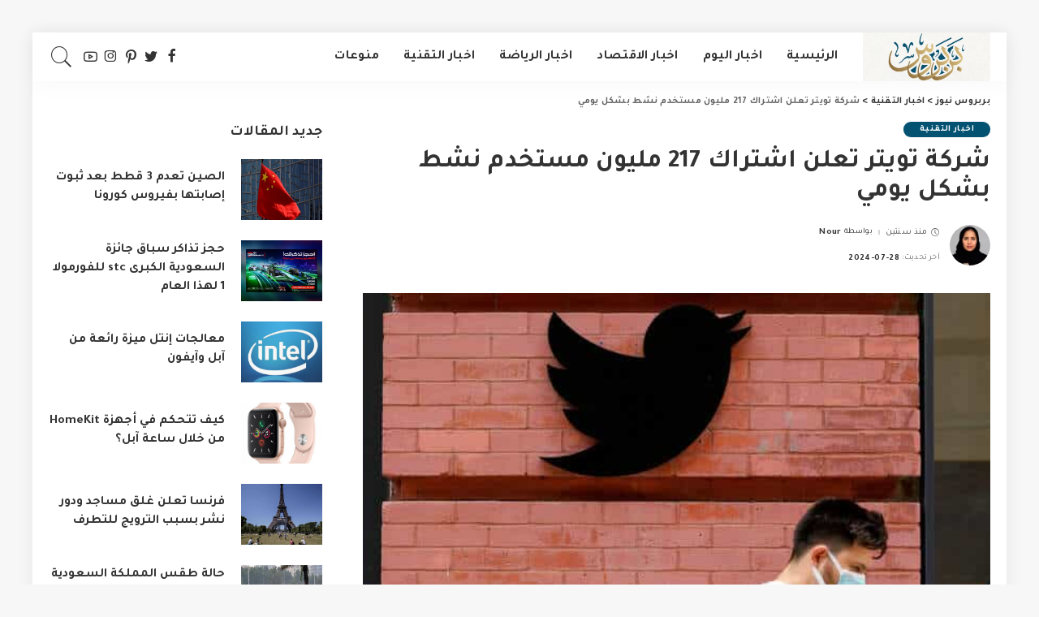

--- FILE ---
content_type: text/html; charset=UTF-8
request_url: https://www.barbaros.news/details/716/
body_size: 24199
content:
<!DOCTYPE html>
<html dir="rtl" lang="ar">
<head>
    <meta charset="UTF-8">
    <meta http-equiv="X-UA-Compatible" content="IE=edge">
    <meta name="viewport" content="width=device-width, initial-scale=1">
    <link rel="profile" href="https://gmpg.org/xfn/11">
	<meta name='robots' content='index, follow, max-image-preview:large, max-snippet:-1, max-video-preview:-1' />

	<!-- This site is optimized with the Yoast SEO plugin v23.1 - https://yoast.com/wordpress/plugins/seo/ -->
	<title>شركة تويتر تعلن اشتراك 217 مليون مستخدم نشط بشكل يومي - بربروس نيوز</title>
	<link rel="preconnect" href="https://fonts.gstatic.com" crossorigin><link rel="preload" as="style" onload="this.onload=null;this.rel='stylesheet'" id="rb-preload-gfonts" href="https://fonts.googleapis.com/css?family=Tajawal%3A200%2C300%2C400%2C500%2C700%2C800%2C900&amp;display=swap" crossorigin><noscript><link rel="stylesheet" id="rb-preload-gfonts" href="https://fonts.googleapis.com/css?family=Tajawal%3A200%2C300%2C400%2C500%2C700%2C800%2C900&amp;display=swap"></noscript><link rel="canonical" href="https://www.barbaros.news/details/716/" />
	<meta property="og:locale" content="ar_AR" />
	<meta property="og:type" content="article" />
	<meta property="og:title" content="شركة تويتر تعلن اشتراك 217 مليون مستخدم نشط بشكل يومي - بربروس نيوز" />
	<meta property="og:description" content="نشرت شركة تويتر بيان رسمي، وأعلنت من خلاله عن أرباحها للربع الرابع من العام الماضي عام 2021، والتي جاءت أقل من تقديرات المحللين للأرباح والإيرادات، والتي بلغت ما يقرب من 1.57 مليار دولار أمريكي، وذلك مقابل 1.58 مليار دولار المتوقعة. شركة تويتر تعلن اشتراك 217 مليون مستخدم نشط بشكل يومي: وكشفت شركة تويتر، بأن عدد [&hellip;]" />
	<meta property="og:url" content="https://www.barbaros.news/details/716/" />
	<meta property="og:site_name" content="بربروس نيوز" />
	<meta property="article:published_time" content="2024-06-04T12:41:44+00:00" />
	<meta property="article:modified_time" content="2024-07-28T20:37:37+00:00" />
	<meta property="og:image" content="https://www.barbaros.news/wp-content/uploads/2022/02/تويتر-1.jpg" />
	<meta property="og:image:width" content="650" />
	<meta property="og:image:height" content="400" />
	<meta property="og:image:type" content="image/jpeg" />
	<meta name="author" content="Nour" />
	<meta name="twitter:card" content="summary_large_image" />
	<meta name="twitter:label1" content="كُتب بواسطة" />
	<meta name="twitter:data1" content="Nour" />
	<meta name="twitter:label2" content="وقت القراءة المُقدّر" />
	<meta name="twitter:data2" content="دقيقتان" />
	<script type="application/ld+json" class="yoast-schema-graph">{"@context":"https://schema.org","@graph":[{"@type":"WebPage","@id":"https://www.barbaros.news/details/716/","url":"https://www.barbaros.news/details/716/","name":"شركة تويتر تعلن اشتراك 217 مليون مستخدم نشط بشكل يومي - بربروس نيوز","isPartOf":{"@id":"https://www.barbaros.news/#website"},"primaryImageOfPage":{"@id":"https://www.barbaros.news/details/716/#primaryimage"},"image":{"@id":"https://www.barbaros.news/details/716/#primaryimage"},"thumbnailUrl":"https://www.barbaros.news/wp-content/uploads/2022/02/تويتر-1.jpg","datePublished":"2024-06-04T12:41:44+00:00","dateModified":"2024-07-28T20:37:37+00:00","author":{"@id":"https://www.barbaros.news/#/schema/person/ecd06ebed2743d37dc55d535f99d3809"},"breadcrumb":{"@id":"https://www.barbaros.news/details/716/#breadcrumb"},"inLanguage":"ar","potentialAction":[{"@type":"ReadAction","target":["https://www.barbaros.news/details/716/"]}]},{"@type":"ImageObject","inLanguage":"ar","@id":"https://www.barbaros.news/details/716/#primaryimage","url":"https://www.barbaros.news/wp-content/uploads/2022/02/تويتر-1.jpg","contentUrl":"https://www.barbaros.news/wp-content/uploads/2022/02/تويتر-1.jpg","width":650,"height":400,"caption":"تويتر"},{"@type":"BreadcrumbList","@id":"https://www.barbaros.news/details/716/#breadcrumb","itemListElement":[{"@type":"ListItem","position":1,"name":"الرئيسية","item":"https://www.barbaros.news/"},{"@type":"ListItem","position":2,"name":"شركة تويتر تعلن اشتراك 217 مليون مستخدم نشط بشكل يومي"}]},{"@type":"WebSite","@id":"https://www.barbaros.news/#website","url":"https://www.barbaros.news/","name":"بربروس نيوز","description":"بوابتك العربية للأخبار","potentialAction":[{"@type":"SearchAction","target":{"@type":"EntryPoint","urlTemplate":"https://www.barbaros.news/?s={search_term_string}"},"query-input":"required name=search_term_string"}],"inLanguage":"ar"},{"@type":"Person","@id":"https://www.barbaros.news/#/schema/person/ecd06ebed2743d37dc55d535f99d3809","name":"Nour","image":{"@type":"ImageObject","inLanguage":"ar","@id":"https://www.barbaros.news/#/schema/person/image/","url":"https://www.barbaros.news/wp-content/uploads/2024/07/Nour-96x96.webp","contentUrl":"https://www.barbaros.news/wp-content/uploads/2024/07/Nour-96x96.webp","caption":"Nour"},"url":"https://www.barbaros.news/details/author/nour/"}]}</script>
	<!-- / Yoast SEO plugin. -->


<link rel='dns-prefetch' href='//fonts.googleapis.com' />
<link rel="alternate" type="application/rss+xml" title="بربروس نيوز &laquo; الخلاصة" href="https://www.barbaros.news/feed/" />
<link rel="alternate" type="application/rss+xml" title="بربروس نيوز &laquo; خلاصة التعليقات" href="https://www.barbaros.news/comments/feed/" />
<link rel="alternate" type="application/rss+xml" title="بربروس نيوز &laquo; شركة تويتر تعلن اشتراك 217 مليون مستخدم نشط بشكل يومي خلاصة التعليقات" href="https://www.barbaros.news/details/716/feed/" />
<link rel="alternate" title="oEmbed (JSON)" type="application/json+oembed" href="https://www.barbaros.news/wp-json/oembed/1.0/embed?url=https%3A%2F%2Fwww.barbaros.news%2Fdetails%2F716%2F" />
<link rel="alternate" title="oEmbed (XML)" type="text/xml+oembed" href="https://www.barbaros.news/wp-json/oembed/1.0/embed?url=https%3A%2F%2Fwww.barbaros.news%2Fdetails%2F716%2F&#038;format=xml" />
            <link rel="pingback" href="https://www.barbaros.news/xmlrpc.php"/>
		<script type="application/ld+json">{"@context":"https://schema.org","@type":"Organization","legalName":"\u0628\u0631\u0628\u0631\u0648\u0633 \u0646\u064a\u0648\u0632","url":"https://www.barbaros.news/","logo":"https://www.barbaros.news/wp-content/uploads/2024/07/Barbaros.jpg"}</script>
<style id='wp-img-auto-sizes-contain-inline-css'>
img:is([sizes=auto i],[sizes^="auto," i]){contain-intrinsic-size:3000px 1500px}
/*# sourceURL=wp-img-auto-sizes-contain-inline-css */
</style>
<style id='wp-emoji-styles-inline-css'>

	img.wp-smiley, img.emoji {
		display: inline !important;
		border: none !important;
		box-shadow: none !important;
		height: 1em !important;
		width: 1em !important;
		margin: 0 0.07em !important;
		vertical-align: -0.1em !important;
		background: none !important;
		padding: 0 !important;
	}
/*# sourceURL=wp-emoji-styles-inline-css */
</style>
<link rel='stylesheet' id='wp-block-library-rtl-css' href='https://www.barbaros.news/wp-includes/css/dist/block-library/style-rtl.min.css?ver=6.9' media='all' />
<style id='global-styles-inline-css'>
:root{--wp--preset--aspect-ratio--square: 1;--wp--preset--aspect-ratio--4-3: 4/3;--wp--preset--aspect-ratio--3-4: 3/4;--wp--preset--aspect-ratio--3-2: 3/2;--wp--preset--aspect-ratio--2-3: 2/3;--wp--preset--aspect-ratio--16-9: 16/9;--wp--preset--aspect-ratio--9-16: 9/16;--wp--preset--color--black: #000000;--wp--preset--color--cyan-bluish-gray: #abb8c3;--wp--preset--color--white: #ffffff;--wp--preset--color--pale-pink: #f78da7;--wp--preset--color--vivid-red: #cf2e2e;--wp--preset--color--luminous-vivid-orange: #ff6900;--wp--preset--color--luminous-vivid-amber: #fcb900;--wp--preset--color--light-green-cyan: #7bdcb5;--wp--preset--color--vivid-green-cyan: #00d084;--wp--preset--color--pale-cyan-blue: #8ed1fc;--wp--preset--color--vivid-cyan-blue: #0693e3;--wp--preset--color--vivid-purple: #9b51e0;--wp--preset--gradient--vivid-cyan-blue-to-vivid-purple: linear-gradient(135deg,rgb(6,147,227) 0%,rgb(155,81,224) 100%);--wp--preset--gradient--light-green-cyan-to-vivid-green-cyan: linear-gradient(135deg,rgb(122,220,180) 0%,rgb(0,208,130) 100%);--wp--preset--gradient--luminous-vivid-amber-to-luminous-vivid-orange: linear-gradient(135deg,rgb(252,185,0) 0%,rgb(255,105,0) 100%);--wp--preset--gradient--luminous-vivid-orange-to-vivid-red: linear-gradient(135deg,rgb(255,105,0) 0%,rgb(207,46,46) 100%);--wp--preset--gradient--very-light-gray-to-cyan-bluish-gray: linear-gradient(135deg,rgb(238,238,238) 0%,rgb(169,184,195) 100%);--wp--preset--gradient--cool-to-warm-spectrum: linear-gradient(135deg,rgb(74,234,220) 0%,rgb(151,120,209) 20%,rgb(207,42,186) 40%,rgb(238,44,130) 60%,rgb(251,105,98) 80%,rgb(254,248,76) 100%);--wp--preset--gradient--blush-light-purple: linear-gradient(135deg,rgb(255,206,236) 0%,rgb(152,150,240) 100%);--wp--preset--gradient--blush-bordeaux: linear-gradient(135deg,rgb(254,205,165) 0%,rgb(254,45,45) 50%,rgb(107,0,62) 100%);--wp--preset--gradient--luminous-dusk: linear-gradient(135deg,rgb(255,203,112) 0%,rgb(199,81,192) 50%,rgb(65,88,208) 100%);--wp--preset--gradient--pale-ocean: linear-gradient(135deg,rgb(255,245,203) 0%,rgb(182,227,212) 50%,rgb(51,167,181) 100%);--wp--preset--gradient--electric-grass: linear-gradient(135deg,rgb(202,248,128) 0%,rgb(113,206,126) 100%);--wp--preset--gradient--midnight: linear-gradient(135deg,rgb(2,3,129) 0%,rgb(40,116,252) 100%);--wp--preset--font-size--small: 13px;--wp--preset--font-size--medium: 20px;--wp--preset--font-size--large: 36px;--wp--preset--font-size--x-large: 42px;--wp--preset--spacing--20: 0.44rem;--wp--preset--spacing--30: 0.67rem;--wp--preset--spacing--40: 1rem;--wp--preset--spacing--50: 1.5rem;--wp--preset--spacing--60: 2.25rem;--wp--preset--spacing--70: 3.38rem;--wp--preset--spacing--80: 5.06rem;--wp--preset--shadow--natural: 6px 6px 9px rgba(0, 0, 0, 0.2);--wp--preset--shadow--deep: 12px 12px 50px rgba(0, 0, 0, 0.4);--wp--preset--shadow--sharp: 6px 6px 0px rgba(0, 0, 0, 0.2);--wp--preset--shadow--outlined: 6px 6px 0px -3px rgb(255, 255, 255), 6px 6px rgb(0, 0, 0);--wp--preset--shadow--crisp: 6px 6px 0px rgb(0, 0, 0);}:where(.is-layout-flex){gap: 0.5em;}:where(.is-layout-grid){gap: 0.5em;}body .is-layout-flex{display: flex;}.is-layout-flex{flex-wrap: wrap;align-items: center;}.is-layout-flex > :is(*, div){margin: 0;}body .is-layout-grid{display: grid;}.is-layout-grid > :is(*, div){margin: 0;}:where(.wp-block-columns.is-layout-flex){gap: 2em;}:where(.wp-block-columns.is-layout-grid){gap: 2em;}:where(.wp-block-post-template.is-layout-flex){gap: 1.25em;}:where(.wp-block-post-template.is-layout-grid){gap: 1.25em;}.has-black-color{color: var(--wp--preset--color--black) !important;}.has-cyan-bluish-gray-color{color: var(--wp--preset--color--cyan-bluish-gray) !important;}.has-white-color{color: var(--wp--preset--color--white) !important;}.has-pale-pink-color{color: var(--wp--preset--color--pale-pink) !important;}.has-vivid-red-color{color: var(--wp--preset--color--vivid-red) !important;}.has-luminous-vivid-orange-color{color: var(--wp--preset--color--luminous-vivid-orange) !important;}.has-luminous-vivid-amber-color{color: var(--wp--preset--color--luminous-vivid-amber) !important;}.has-light-green-cyan-color{color: var(--wp--preset--color--light-green-cyan) !important;}.has-vivid-green-cyan-color{color: var(--wp--preset--color--vivid-green-cyan) !important;}.has-pale-cyan-blue-color{color: var(--wp--preset--color--pale-cyan-blue) !important;}.has-vivid-cyan-blue-color{color: var(--wp--preset--color--vivid-cyan-blue) !important;}.has-vivid-purple-color{color: var(--wp--preset--color--vivid-purple) !important;}.has-black-background-color{background-color: var(--wp--preset--color--black) !important;}.has-cyan-bluish-gray-background-color{background-color: var(--wp--preset--color--cyan-bluish-gray) !important;}.has-white-background-color{background-color: var(--wp--preset--color--white) !important;}.has-pale-pink-background-color{background-color: var(--wp--preset--color--pale-pink) !important;}.has-vivid-red-background-color{background-color: var(--wp--preset--color--vivid-red) !important;}.has-luminous-vivid-orange-background-color{background-color: var(--wp--preset--color--luminous-vivid-orange) !important;}.has-luminous-vivid-amber-background-color{background-color: var(--wp--preset--color--luminous-vivid-amber) !important;}.has-light-green-cyan-background-color{background-color: var(--wp--preset--color--light-green-cyan) !important;}.has-vivid-green-cyan-background-color{background-color: var(--wp--preset--color--vivid-green-cyan) !important;}.has-pale-cyan-blue-background-color{background-color: var(--wp--preset--color--pale-cyan-blue) !important;}.has-vivid-cyan-blue-background-color{background-color: var(--wp--preset--color--vivid-cyan-blue) !important;}.has-vivid-purple-background-color{background-color: var(--wp--preset--color--vivid-purple) !important;}.has-black-border-color{border-color: var(--wp--preset--color--black) !important;}.has-cyan-bluish-gray-border-color{border-color: var(--wp--preset--color--cyan-bluish-gray) !important;}.has-white-border-color{border-color: var(--wp--preset--color--white) !important;}.has-pale-pink-border-color{border-color: var(--wp--preset--color--pale-pink) !important;}.has-vivid-red-border-color{border-color: var(--wp--preset--color--vivid-red) !important;}.has-luminous-vivid-orange-border-color{border-color: var(--wp--preset--color--luminous-vivid-orange) !important;}.has-luminous-vivid-amber-border-color{border-color: var(--wp--preset--color--luminous-vivid-amber) !important;}.has-light-green-cyan-border-color{border-color: var(--wp--preset--color--light-green-cyan) !important;}.has-vivid-green-cyan-border-color{border-color: var(--wp--preset--color--vivid-green-cyan) !important;}.has-pale-cyan-blue-border-color{border-color: var(--wp--preset--color--pale-cyan-blue) !important;}.has-vivid-cyan-blue-border-color{border-color: var(--wp--preset--color--vivid-cyan-blue) !important;}.has-vivid-purple-border-color{border-color: var(--wp--preset--color--vivid-purple) !important;}.has-vivid-cyan-blue-to-vivid-purple-gradient-background{background: var(--wp--preset--gradient--vivid-cyan-blue-to-vivid-purple) !important;}.has-light-green-cyan-to-vivid-green-cyan-gradient-background{background: var(--wp--preset--gradient--light-green-cyan-to-vivid-green-cyan) !important;}.has-luminous-vivid-amber-to-luminous-vivid-orange-gradient-background{background: var(--wp--preset--gradient--luminous-vivid-amber-to-luminous-vivid-orange) !important;}.has-luminous-vivid-orange-to-vivid-red-gradient-background{background: var(--wp--preset--gradient--luminous-vivid-orange-to-vivid-red) !important;}.has-very-light-gray-to-cyan-bluish-gray-gradient-background{background: var(--wp--preset--gradient--very-light-gray-to-cyan-bluish-gray) !important;}.has-cool-to-warm-spectrum-gradient-background{background: var(--wp--preset--gradient--cool-to-warm-spectrum) !important;}.has-blush-light-purple-gradient-background{background: var(--wp--preset--gradient--blush-light-purple) !important;}.has-blush-bordeaux-gradient-background{background: var(--wp--preset--gradient--blush-bordeaux) !important;}.has-luminous-dusk-gradient-background{background: var(--wp--preset--gradient--luminous-dusk) !important;}.has-pale-ocean-gradient-background{background: var(--wp--preset--gradient--pale-ocean) !important;}.has-electric-grass-gradient-background{background: var(--wp--preset--gradient--electric-grass) !important;}.has-midnight-gradient-background{background: var(--wp--preset--gradient--midnight) !important;}.has-small-font-size{font-size: var(--wp--preset--font-size--small) !important;}.has-medium-font-size{font-size: var(--wp--preset--font-size--medium) !important;}.has-large-font-size{font-size: var(--wp--preset--font-size--large) !important;}.has-x-large-font-size{font-size: var(--wp--preset--font-size--x-large) !important;}
/*# sourceURL=global-styles-inline-css */
</style>

<style id='classic-theme-styles-inline-css'>
/*! This file is auto-generated */
.wp-block-button__link{color:#fff;background-color:#32373c;border-radius:9999px;box-shadow:none;text-decoration:none;padding:calc(.667em + 2px) calc(1.333em + 2px);font-size:1.125em}.wp-block-file__button{background:#32373c;color:#fff;text-decoration:none}
/*# sourceURL=/wp-includes/css/classic-themes.min.css */
</style>
<link rel='stylesheet' id='pixwell-main-css' href='https://www.barbaros.news/wp-content/themes/pixwell/assets/css/main.css?ver=9.3' media='all' />
<style id='pixwell-main-inline-css'>
html {font-family:Tajawal;font-weight:500;font-size:18px;}h1, .h1 {font-family:Tajawal;font-weight:700;}h2, .h2 {font-family:Tajawal;font-weight:700;}h3, .h3 {font-family:Tajawal;}h4, .h4 {font-family:Tajawal;}h5, .h5 {font-family:Tajawal;}h6, .h6 {font-family:Tajawal;}.single-tagline h6 {font-family:Tajawal;}.p-wrap .entry-summary, .twitter-content.entry-summary, .author-description, .rssSummary, .rb-sdesc {font-family:Tajawal;font-weight:500;font-size:17px;}.p-cat-info {font-family:Tajawal;}.p-meta-info, .wp-block-latest-posts__post-date {font-family:Tajawal;}.meta-info-author.meta-info-el {font-family:Tajawal;}.breadcrumb {font-family:Tajawal;}.footer-menu-inner {font-family:Tajawal;}.topbar-wrap {}.topbar-menu-wrap {}.main-menu > li > a, .off-canvas-menu > li > a {font-family:Tajawal;}.main-menu .sub-menu:not(.sub-mega), .off-canvas-menu .sub-menu {font-family:Tajawal;}.is-logo-text .logo-title {font-family:Tajawal;}.block-title, .block-header .block-title {font-family:Tajawal;}.ajax-quick-filter, .block-view-more {font-family:Tajawal;}.widget-title, .widget .widget-title {font-family:Tajawal;}body .widget.widget_nav_menu .menu-item {font-family:Tajawal;}body.boxed {background-color : #f7f7f7;background-repeat : no-repeat;background-size : cover;background-attachment : fixed;background-position : center center;}.header-6 .banner-wrap {}.footer-wrap:before {background-color : #045272;; content: ""; position: absolute; left: 0; top: 0; width: 100%; height: 100%;}.header-9 .banner-wrap { }.topline-wrap {height: 2px}.main-menu .sub-menu {}.main-menu > li.menu-item-has-children > .sub-menu:before {}[data-theme="dark"] .main-menu .sub-menu {}[data-theme="dark"] .main-menu > li.menu-item-has-children > .sub-menu:before {}.mobile-nav-inner {}.off-canvas-header { background-image: url("https://export.themeruby.com/tf01/recipe/wp-content/uploads/sites/2/2019/09/ls-bg-1-1.jpg")}.navbar-border-holder {border-width: 2px; }input[type="submit"]:hover, input[type="submit"]:focus, button:hover, button:focus,input[type="button"]:hover, input[type="button"]:focus,.post-edit-link:hover, a.pagination-link:hover, a.page-numbers:hover,.post-page-numbers:hover, a.loadmore-link:hover, .pagination-simple .page-numbers:hover,#off-canvas-close-btn:hover, .off-canvas-subscribe a, .block-header-3 .block-title:before,.cookie-accept:hover, .entry-footer a:hover, .box-comment-btn:hover,a.comment-reply-link:hover, .review-info, .entry-content a.wp-block-button__link:hover,#wp-calendar tbody a:hover, .instagram-box.box-intro:hover, .banner-btn a, .headerstrip-btn a,.is-light-text .widget:not(.woocommerce) .count, .is-meta-border .p-overlay-4 .p-footer:before,.rb-newsletter.is-light-text button.newsletter-submit, .transparent-navbar-wrap .fw-mega-cat.is-dark-text .pagination-nextprev .pagination-link:not(.is-disable):hover,.cat-icon-round .cat-info-el, .cat-icon-radius .cat-info-el,.cat-icon-square .cat-info-el:before, .entry-content .wpcf7 label:before,body .cooked-recipe-directions .cooked-direction-number, span.cooked-taxonomy a:hover,.widget_categories a:hover .count, .widget_archive a:hover .count,.wp-block-categories-list a:hover .count, .wp-block-categories-list a:hover .count,.entry-content .wp-block-file .wp-block-file__button, #wp-calendar td#today,.mfp-close:hover, .is-light-text .mfp-close:hover, #rb-close-newsletter:hover,.tagcloud a:hover, .tagcloud a:focus, .is-light-text .tagcloud a:hover, .is-light-text .tagcloud a:focus,input[type="checkbox"].newsletter-checkbox:checked + label:before, .cta-btn.is-bg,.rb-mailchimp .mc4wp-form-fields input[type="submit"], .is-light-text .w-footer .mc4wp-form-fields input[type="submit"],.statics-el:first-child .inner, .table-link a:before, .subscribe-layout-3 .subscribe-box .subscribe-form input[type="submit"]{ background-color: #045272}.page-edit-link:hover, .rb-menu > li.current-menu-item > a > span:before,.p-url:hover, .p-url:focus, .p-wrap .p-url:hover,.p-wrap .p-url:focus, .p-link:hover span, .p-link:hover i,.meta-info-el a:hover, .sponsor-label, .block-header-3 .block-title:before,.subscribe-box .mc4wp-form-fields input[type="submit"]:hover + i,.entry-content p a:not(button), .comment-content a,.author-title a, .logged-in-as a:hover, .comment-list .logged-in-as a:hover,.gallery-list-label a:hover, .review-el .review-stars,.share-total, .breadcrumb a:hover, span.not-found-label, .return-home:hover, .section-not-found .page-content .return-home:hover,.subscribe-box .rb-newsletter.is-light-text button.newsletter-submit-icon:hover,.subscribe-box .rb-newsletter button.newsletter-submit-icon:hover,.fw-category-1 .cat-list-item:hover .cat-list-name, .fw-category-1.is-light-text .cat-list-item:hover .cat-list-name,body .cooked-icon-recipe-icon, .comment-list .comment-reply-title small a:hover,.widget_pages a:hover, .widget_meta a:hover, .widget_categories a:hover,.entry-content .wp-block-categories-list a:hover, .entry-content .wp-block-archives-list a:hover,.widget_archive a:hover, .widget.widget_nav_menu a:hover,  .p-grid-4.is-pop-style .p-header .counter-index,.twitter-content.entry-summary a:hover, .transparent-navbar-wrap .fw-mega-cat.is-dark-text .entry-title .p-url:hover,.read-it-later:hover, .read-it-later:focus, .address-info a:hover,.gallery-popup-content .image-popup-description a:hover, .gallery-popup-content .image-popup-description a:focus,.entry-content ul.wp-block-latest-posts a:hover, .widget_recent_entries a:hover, .recentcomments a:hover, a.rsswidget:hover,.entry-content .wp-block-latest-comments__comment-meta a:hover,.entry-content .cooked-recipe-info .cooked-author a:hover, .entry-content a:not(button), .comment-content a,.about-desc a:hover, .is-light-text .about-desc a:hover, .portfolio-info-el:hover,.portfolio-nav a:hover, .portfolio-nav-next a:hover > i, .hbox-tagline span, .hbox-title span, .cta-tagline span, .cta-title span,.block-header-7 .block-header .block-title:first-letter, .rbc-sidebar .about-bio p a, .sbox-title span{ color: #045272}.p-podcast-wrap .mejs-container .mejs-controls .mejs-button.mejs-playpause-button:hover,.p-podcast-wrap .mejs-container .mejs-controls,.p-podcast-wrap .mejs-audio .mejs-controls .mejs-time-rail span.mejs-time-handle-content,.p-podcast-wrap .mejs-container .mejs-controls  .mejs-button.mejs-volume-button .mejs-volume-handle,.p-podcast-wrap .mejs-container .mejs-controls  .mejs-button.mejs-volume-button .mejs-volume-handle,.p-podcast-wrap .mejs-container .mejs-controls .mejs-horizontal-volume-slider .mejs-horizontal-volume-current{ background-color: #045272}.is-style-outline a.wp-block-button__link:hover{ color: #045272!important}a.comment-reply-link:hover, .navbar-holder.is-light-text .header-lightbox, .navbar-holder .header-lightbox, [data-theme="dark"] .navbar-holder .header-lightbox,input[type="checkbox"].newsletter-checkbox:checked + label:before, .cat-icon-line .cat-info-el{ border-color: #045272}.comment-content, .single-bottom-share a:nth-child(1) span, .single-bottom-share a:nth-child(2) span, p.logged-in-as, .rb-sdecs,.deal-module .deal-description, .author-description { font-size: 17px; }.tipsy, .additional-meta, .sponsor-label, .sponsor-link, .entry-footer .tag-label,.box-nav .nav-label, .left-article-label, .share-label, .rss-date,.wp-block-latest-posts__post-date, .wp-block-latest-comments__comment-date,.image-caption, .wp-caption-text, .gallery-caption, .entry-content .wp-block-audio figcaption,.entry-content .wp-block-video figcaption, .entry-content .wp-block-image figcaption,.entry-content .wp-block-gallery .blocks-gallery-image figcaption,.entry-content .wp-block-gallery .blocks-gallery-item figcaption,.subscribe-content .desc, .follower-el .right-el, .author-job, .comment-metadata{ font-family: Tajawal; }.sponsor-link{ font-family: Tajawal; }.entry-footer a, .tagcloud a, .entry-footer .source, .entry-footer .via-el{ font-family: Tajawal; }.p-link, .rb-cookie .cookie-accept, a.comment-reply-link, .comment-list .comment-reply-title small a,.banner-btn a, .headerstrip-btn a, input[type="submit"], button, .pagination-wrap, .cta-btn, .rb-btn{ font-family: Tajawal; }select, textarea, input[type="text"], input[type="tel"], input[type="email"], input[type="url"],input[type="search"], input[type="number"]{ font-family: Tajawal; }.footer-menu-inner, .widget_recent_comments .recentcomments > a:last-child,.wp-block-latest-comments__comment-link, .wp-block-latest-posts__list a,.widget_recent_entries li, .wp-block-quote *:not(cite), blockquote *:not(cite), .widget_rss li,.wp-block-latest-posts li, .wp-block-latest-comments__comment-link{ font-family: Tajawal; }.footer-menu-inner, .widget_recent_comments .recentcomments > a:last-child,.wp-block-latest-comments__comment-link, .wp-block-latest-posts__list a,.widget_recent_entries li, .wp-block-quote *:not(cite), blockquote *:not(cite), .widget_rss li,.wp-block-latest-posts li, .wp-block-latest-comments__comment-link{ font-weight: 700; } .widget_pages .page_item, .widget_meta li,.widget_categories .cat-item, .widget_archive li, .widget.widget_nav_menu .menu-item,.wp-block-archives-list li, .wp-block-categories-list li{ font-family: Tajawal; }@media only screen and (max-width: 767px) {.entry-content { font-size: .90rem; }.p-wrap .entry-summary, .twitter-content.entry-summary, .element-desc, .subscribe-description, .rb-sdecs,.copyright-inner > *, .summary-content, .pros-cons-wrap ul li,.gallery-popup-content .image-popup-description > *{ font-size: .76rem; }}h1, .h1, h1.single-title {font-size: 32px; }h2, .h2 {font-size: 24px; }@media only screen and (max-width: 1024px) {}@media only screen and (max-width: 991px) {}@media only screen and (max-width: 767px) {}.wp-block-quote *:not(cite), blockquote *:not(cite) {font-family:Tajawal;}
/*# sourceURL=pixwell-main-inline-css */
</style>
<link rel='stylesheet' id='pixwell-rtl-css' href='https://www.barbaros.news/wp-content/themes/pixwell/assets/css/rtl.css?ver=9.3' media='all' />

<script src="https://www.barbaros.news/wp-includes/js/jquery/jquery.min.js?ver=3.7.1" id="jquery-core-js"></script>
<script src="https://www.barbaros.news/wp-includes/js/jquery/jquery-migrate.min.js?ver=3.4.1" id="jquery-migrate-js"></script>
<link rel="preload" href="https://www.barbaros.news/wp-content/themes/pixwell/assets/fonts/ruby-icon.woff" as="font" type="font/woff" crossorigin="anonymous"> <link rel="https://api.w.org/" href="https://www.barbaros.news/wp-json/" /><link rel="alternate" title="JSON" type="application/json" href="https://www.barbaros.news/wp-json/wp/v2/posts/716" /><link rel="EditURI" type="application/rsd+xml" title="RSD" href="https://www.barbaros.news/xmlrpc.php?rsd" />
<meta name="generator" content="WordPress 6.9" />
<link rel='shortlink' href='https://www.barbaros.news/?p=716' />
<script type="application/ld+json">{"@context":"https://schema.org","@type":"WebSite","@id":"https://www.barbaros.news/#website","url":"https://www.barbaros.news/","name":"\u0628\u0631\u0628\u0631\u0648\u0633 \u0646\u064a\u0648\u0632","potentialAction":{"@type":"SearchAction","target":"https://www.barbaros.news/?s={search_term_string}","query-input":"required name=search_term_string"}}</script>
<meta name="generator" content="Elementor 3.23.3; features: e_optimized_css_loading, e_font_icon_svg, additional_custom_breakpoints, e_optimized_control_loading, e_lazyload, e_element_cache; settings: css_print_method-external, google_font-enabled, font_display-swap">
			<style>
				.e-con.e-parent:nth-of-type(n+4):not(.e-lazyloaded):not(.e-no-lazyload),
				.e-con.e-parent:nth-of-type(n+4):not(.e-lazyloaded):not(.e-no-lazyload) * {
					background-image: none !important;
				}
				@media screen and (max-height: 1024px) {
					.e-con.e-parent:nth-of-type(n+3):not(.e-lazyloaded):not(.e-no-lazyload),
					.e-con.e-parent:nth-of-type(n+3):not(.e-lazyloaded):not(.e-no-lazyload) * {
						background-image: none !important;
					}
				}
				@media screen and (max-height: 640px) {
					.e-con.e-parent:nth-of-type(n+2):not(.e-lazyloaded):not(.e-no-lazyload),
					.e-con.e-parent:nth-of-type(n+2):not(.e-lazyloaded):not(.e-no-lazyload) * {
						background-image: none !important;
					}
				}
			</style>
			<script type="application/ld+json">{"@context":"http://schema.org","@type":"BreadcrumbList","itemListElement":[{"@type":"ListItem","position":3,"item":{"@id":"https://www.barbaros.news/details/716/","name":"شركة تويتر تعلن اشتراك 217 مليون مستخدم نشط بشكل يومي"}},{"@type":"ListItem","position":2,"item":{"@id":"https://www.barbaros.news/tech/","name":"اخبار التقنية"}},{"@type":"ListItem","position":1,"item":{"@id":"https://www.barbaros.news","name":"بربروس نيوز"}}]}</script>
</head>
<body class="rtl wp-singular post-template-default single single-post postid-716 single-format-standard wp-embed-responsive wp-theme-pixwell elementor-default elementor-kit-772 is-single-1 sticky-nav smart-sticky is-tooltips is-backtop block-header-6 w-header-1 cat-icon-round ele-round is-parallax-feat is-fmask mh-p-link mh-p-excerpt boxed">
<div id="site" class="site">
	        <aside id="off-canvas-section" class="off-canvas-wrap light-style is-hidden">
            <div class="close-panel-wrap tooltips-n">
                <a href="#" id="off-canvas-close-btn" title="Close Panel"><i class="btn-close"></i></a>
            </div>
            <div class="off-canvas-holder">
                                    <div class="off-canvas-header is-light-text">
                        <div class="header-inner">
                                                        <aside class="inner-bottom">
                                                                    <div class="off-canvas-social">
                                        <a class="social-link-facebook" title="Facebook" href="#" target="_blank" rel="noopener nofollow"><i class="rbi rbi-facebook"></i></a><a class="social-link-twitter" title="Twitter" href="#" target="_blank" rel="noopener nofollow"><i class="rbi rbi-twitter"></i></a><a class="social-link-pinterest" title="Pinterest" href="#" target="_blank" rel="noopener nofollow"><i class="rbi rbi-pinterest-i"></i></a><a class="social-link-instagram" title="Instagram" href="#" target="_blank" rel="noopener nofollow"><i class="rbi rbi-instagram"></i></a><a class="social-link-youtube" title="YouTube" href="#" target="_blank" rel="noopener nofollow"><i class="rbi rbi-youtube-o"></i></a>                                    </div>
                                                                    <div class="inner-bottom-right">
                                        <aside class="bookmark-section">
	<a class="bookmark-link" href="#" title="Bookmarks">
		<span class="bookmark-icon"><i><svg class="svg-icon" aria-hidden="true" role="img" focusable="false" xmlns="http://www.w3.org/2000/svg" viewBox="0 0 512 512"><path fill="currentColor" d="M391.416,0H120.584c-17.778,0-32.242,14.464-32.242,32.242v460.413c0,7.016,3.798,13.477,9.924,16.895 c2.934,1.638,6.178,2.45,9.421,2.45c3.534,0,7.055-0.961,10.169-2.882l138.182-85.312l138.163,84.693 c5.971,3.669,13.458,3.817,19.564,0.387c6.107-3.418,9.892-9.872,9.892-16.875V32.242C423.657,14.464,409.194,0,391.416,0z  M384.967,457.453l-118.85-72.86c-6.229-3.817-14.07-3.798-20.28,0.032l-118.805,73.35V38.69h257.935V457.453z" /></svg></i><span class="bookmark-counter rb-counter">0</span></span>
	</a>
</aside>                                    </div>
                                                            </aside>
                        </div>
                    </div>
                                <div class="off-canvas-inner is-dark-text">
                    <nav id="off-canvas-nav" class="off-canvas-nav">
                        <ul id="off-canvas-menu" class="off-canvas-menu rb-menu is-clicked"><li id="menu-item-10" class="menu-item menu-item-type-custom menu-item-object-custom menu-item-home menu-item-10"><a href="https://www.barbaros.news/"><span>الرئيسية</span></a></li>
<li id="menu-item-8" class="menu-item menu-item-type-taxonomy menu-item-object-category menu-item-8"><a href="https://www.barbaros.news/today/"><span>اخبار اليوم</span></a></li>
<li id="menu-item-6" class="menu-item menu-item-type-taxonomy menu-item-object-category menu-item-6"><a href="https://www.barbaros.news/economy/"><span>اخبار الاقتصاد</span></a></li>
<li id="menu-item-7" class="menu-item menu-item-type-taxonomy menu-item-object-category menu-item-7"><a href="https://www.barbaros.news/sports/"><span>اخبار الرياضة</span></a></li>
<li id="menu-item-9" class="menu-item menu-item-type-taxonomy menu-item-object-category current-post-ancestor current-menu-parent current-post-parent menu-item-9"><a href="https://www.barbaros.news/tech/"><span>اخبار التقنية</span></a></li>
<li id="menu-item-775" class="menu-item menu-item-type-taxonomy menu-item-object-category menu-item-775"><a href="https://www.barbaros.news/mix/"><span>منوعات</span></a></li>
</ul>                    </nav>
                                    </div>
            </div>
        </aside>
            <div class="site-outer">
        <div class="site-mask"></div>
		<header id="site-header" class="header-wrap header-1">
	<div class="navbar-outer">
		<div class="navbar-wrap">
				<aside id="mobile-navbar" class="mobile-navbar">
    <div class="mobile-nav-inner rb-p20-gutter">
                    <div class="m-nav-left">
                <a href="#" class="off-canvas-trigger btn-toggle-wrap btn-toggle-light"><span class="btn-toggle"><span class="off-canvas-toggle"><span class="icon-toggle"></span></span></span></a>
            </div>
            <div class="m-nav-centered">
                	<aside class="logo-mobile-wrap is-logo-image">
		<a href="https://www.barbaros.news/" class="logo-mobile logo default">
			<img fetchpriority="high" height="206" width="540" src="https://www.barbaros.news/wp-content/uploads/2024/07/Barbaros.jpg" alt="بربروس نيوز">
		</a>
                    <a href="https://www.barbaros.news/" class="logo-mobile logo dark">
                <img fetchpriority="high" height="206" width="540" src="https://www.barbaros.news/wp-content/uploads/2024/07/Barbaros.jpg" alt="بربروس نيوز">
            </a>
        	</aside>
            </div>
            <div class="m-nav-right">
                                                                <div class="mobile-search">
	<a href="#" title="Search" class="search-icon nav-search-link"><i class="rbi rbi-search-light"></i></a>
	<div class="navbar-search-popup header-lightbox">
		<div class="navbar-search-form"><form role="search" method="get" class="search-form" action="https://www.barbaros.news/">
				<label>
					<span class="screen-reader-text">البحث عن:</span>
					<input type="search" class="search-field" placeholder="بحث &hellip;" value="" name="s" />
				</label>
				<input type="submit" class="search-submit" value="بحث" />
			</form></div>
	</div>
</div>
                            </div>
            </div>
</aside>
<aside id="mobile-sticky-nav" class="mobile-sticky-nav">
    <div class="mobile-navbar mobile-sticky-inner">
        <div class="mobile-nav-inner rb-p20-gutter">
                            <div class="m-nav-left">
                    <a href="#" class="off-canvas-trigger btn-toggle-wrap btn-toggle-light"><span class="btn-toggle"><span class="off-canvas-toggle"><span class="icon-toggle"></span></span></span></a>
                </div>
                <div class="m-nav-centered">
                    	<aside class="logo-mobile-wrap is-logo-image">
		<a href="https://www.barbaros.news/" class="logo-mobile logo default">
			<img fetchpriority="high" height="206" width="540" src="https://www.barbaros.news/wp-content/uploads/2024/07/Barbaros.jpg" alt="بربروس نيوز">
		</a>
                    <a href="https://www.barbaros.news/" class="logo-mobile logo dark">
                <img fetchpriority="high" height="206" width="540" src="https://www.barbaros.news/wp-content/uploads/2024/07/Barbaros.jpg" alt="بربروس نيوز">
            </a>
        	</aside>
                </div>
                <div class="m-nav-right">
                                                                                <div class="mobile-search">
	<a href="#" title="Search" class="search-icon nav-search-link"><i class="rbi rbi-search-light"></i></a>
	<div class="navbar-search-popup header-lightbox">
		<div class="navbar-search-form"><form role="search" method="get" class="search-form" action="https://www.barbaros.news/">
				<label>
					<span class="screen-reader-text">البحث عن:</span>
					<input type="search" class="search-field" placeholder="بحث &hellip;" value="" name="s" />
				</label>
				<input type="submit" class="search-submit" value="بحث" />
			</form></div>
	</div>
</div>
                                    </div>
                    </div>
    </div>
</aside>
			<div class="rbc-container navbar-holder is-main-nav">
				<div class="navbar-inner rb-m20-gutter">
					<div class="navbar-left">
													<div class="logo-wrap is-logo-image site-branding">
					<a href="https://www.barbaros.news/" class="logo default" title="بربروس نيوز">
				<img class="logo-default" height="206" width="540" src="https://www.barbaros.news/wp-content/uploads/2024/07/Barbaros.jpg" alt="بربروس نيوز">
			</a>
                            <a href="https://www.barbaros.news/" class="logo dark" title="بربروس نيوز">
                    <img class="logo-default" height="206" width="540" src="https://www.barbaros.news/wp-content/uploads/2024/07/Barbaros.jpg" alt="بربروس نيوز">
                </a>
            			</div>
						<nav id="site-navigation" class="main-menu-wrap" aria-label="main menu">
	<ul id="main-menu" class="main-menu rb-menu" itemscope itemtype="https://www.schema.org/SiteNavigationElement"><li class="menu-item menu-item-type-custom menu-item-object-custom menu-item-home menu-item-10" itemprop="name"><a href="https://www.barbaros.news/" itemprop="url"><span>الرئيسية</span></a></li><li class="menu-item menu-item-type-taxonomy menu-item-object-category menu-item-8 is-mega-menu type-category" itemprop="name"><a title="اخبار اليوم" href="https://www.barbaros.news/today/" itemprop="url"><span>اخبار اليوم</span></a><div class="mega-category sub-mega sub-menu"><div class="rbc-container"><div class="mega-holder">		<div id="block-mega-540-8" class="block-wrap fw-block fw-mega-cat is-dark-text" data-uuid="block-mega-540-8" data-name="mega_category" data-page_max="10" data-page_current="1" data-category="1" data-order="date_post" data-posts_per_page="5" data-text_style="dark" >
			<div class="content-wrap"><div class="content-inner rb-row mega-content-inner rb-n10-gutter">
	<div class="rb-col-5m rb-p10-gutter">		<div class="p-wrap p-grid p-grid-4 post-76 rb-hf no-avatar">
							<div class="p-feat-holder">
					<div class="p-feat">
						        <a class="p-flink" href="https://www.barbaros.news/details/76/" title="الصين تعدم 3 قطط بعد ثبوت إصابتها بفيروس كورونا">
            <span class="rb-iwrap pc-75"><img width="210" height="210" src="https://www.barbaros.news/wp-content/uploads/2021/09/2021-07-07T000000Z_1277720651_RC2NFO94358Z_RTRMADP_3_CHINA-DIDI-GLOBAL-STOCKS-scaled.jpg" class="attachment-pixwell_280x210 size-pixwell_280x210 wp-post-image" alt="" decoding="async" /></span>
        </a>
							</div>
									</div>
						<div class="p-body">
				<div class="p-header">
					<h6 class="entry-title h5">        <a class="p-url" href="https://www.barbaros.news/details/76/" rel="bookmark"
           title="الصين تعدم 3 قطط بعد ثبوت إصابتها بفيروس كورونا">الصين تعدم 3 قطط بعد ثبوت إصابتها بفيروس كورونا</a>
		</h6>				</div>
				<div class="p-footer">
									</div>
			</div>
		</div>
	</div><div class="rb-col-5m rb-p10-gutter">		<div class="p-wrap p-grid p-grid-4 post-82 rb-hf no-avatar">
							<div class="p-feat-holder">
					<div class="p-feat">
						        <a class="p-flink" href="https://www.barbaros.news/details/82/" title="فرنسا تعلن غلق مساجد ودور نشر بسبب الترويج للتطرف">
            <span class="rb-iwrap pc-75"><img loading="lazy" width="280" height="158" src="https://www.barbaros.news/wp-content/uploads/2021/09/1-1444988.jpg" class="attachment-pixwell_280x210 size-pixwell_280x210 wp-post-image" alt="" decoding="async" /></span>
        </a>
							</div>
									</div>
						<div class="p-body">
				<div class="p-header">
					<h6 class="entry-title h5">        <a class="p-url" href="https://www.barbaros.news/details/82/" rel="bookmark"
           title="فرنسا تعلن غلق مساجد ودور نشر بسبب الترويج للتطرف">فرنسا تعلن غلق مساجد ودور نشر بسبب الترويج للتطرف</a>
		</h6>				</div>
				<div class="p-footer">
									</div>
			</div>
		</div>
	</div><div class="rb-col-5m rb-p10-gutter">		<div class="p-wrap p-grid p-grid-4 post-218 rb-hf no-avatar">
							<div class="p-feat-holder">
					<div class="p-feat">
						        <a class="p-flink" href="https://www.barbaros.news/details/218/" title="حالة طقس المملكة السعودية اليوم مع وجود فرص لسقوط الأمطار">
            <span class="rb-iwrap pc-75"><img loading="lazy" width="280" height="210" src="https://www.barbaros.news/wp-content/uploads/2022/01/3.jpg" class="attachment-pixwell_280x210 size-pixwell_280x210 wp-post-image" alt="حالة طقس المملكة السعودية اليوم" decoding="async" /></span>
        </a>
							</div>
									</div>
						<div class="p-body">
				<div class="p-header">
					<h6 class="entry-title h5">        <a class="p-url" href="https://www.barbaros.news/details/218/" rel="bookmark"
           title="حالة طقس المملكة السعودية اليوم مع وجود فرص لسقوط الأمطار">حالة طقس المملكة السعودية اليوم مع وجود فرص لسقوط الأمطار</a>
		</h6>				</div>
				<div class="p-footer">
									</div>
			</div>
		</div>
	</div><div class="rb-col-5m rb-p10-gutter">		<div class="p-wrap p-grid p-grid-4 post-541 rb-hf no-avatar">
							<div class="p-feat-holder">
					<div class="p-feat">
						        <a class="p-flink" href="https://www.barbaros.news/details/541/" title="لجنة العشوائيات بجدة تعلن توفير وظائف للجنسين المسجلين في الضمان">
            <span class="rb-iwrap pc-75"><img loading="lazy" width="280" height="186" src="https://www.barbaros.news/wp-content/uploads/2022/02/السعودية.jpg" class="attachment-pixwell_280x210 size-pixwell_280x210 wp-post-image" alt="السعودية" decoding="async" /></span>
        </a>
							</div>
									</div>
						<div class="p-body">
				<div class="p-header">
					<h6 class="entry-title h5">        <a class="p-url" href="https://www.barbaros.news/details/541/" rel="bookmark"
           title="لجنة العشوائيات بجدة تعلن توفير وظائف للجنسين المسجلين في الضمان">لجنة العشوائيات بجدة تعلن توفير وظائف للجنسين المسجلين في الضمان</a>
		</h6>				</div>
				<div class="p-footer">
									</div>
			</div>
		</div>
	</div><div class="rb-col-5m rb-p10-gutter">		<div class="p-wrap p-grid p-grid-4 post-694 rb-hf no-avatar">
							<div class="p-feat-holder">
					<div class="p-feat">
						        <a class="p-flink" href="https://www.barbaros.news/details/694/" title="حساب المواطن يعلن إيداع الدفعة رقم 52 يوم الخميس المقبل">
            <span class="rb-iwrap pc-75"><img loading="lazy" width="280" height="158" src="https://www.barbaros.news/wp-content/uploads/2022/02/حساب-المواطن-1.jpg" class="attachment-pixwell_280x210 size-pixwell_280x210 wp-post-image" alt="حساب المواطن" decoding="async" /></span>
        </a>
							</div>
									</div>
						<div class="p-body">
				<div class="p-header">
					<h6 class="entry-title h5">        <a class="p-url" href="https://www.barbaros.news/details/694/" rel="bookmark"
           title="حساب المواطن يعلن إيداع الدفعة رقم 52 يوم الخميس المقبل">حساب المواطن يعلن إيداع الدفعة رقم 52 يوم الخميس المقبل</a>
		</h6>				</div>
				<div class="p-footer">
									</div>
			</div>
		</div>
	</div>		</div>
		</div>
	        <div class="pagination-wrap pagination-nextprev clearfix">
            <a href="#" class="pagination-link ajax-link ajax-prev is-disable" data-type="prev"><i class="rbi rbi-arrow-left"></i><span>السابق</span></a>
            <a href="#" class="pagination-link ajax-link ajax-next" data-type="next"><span>التالي</span><i class="rbi rbi-arrow-right"></i></a>
        </div>
        </div></div></div></div></li><li class="menu-item menu-item-type-taxonomy menu-item-object-category menu-item-6 is-mega-menu type-category" itemprop="name"><a title="اخبار الاقتصاد" href="https://www.barbaros.news/economy/" itemprop="url"><span>اخبار الاقتصاد</span></a><div class="mega-category sub-mega sub-menu"><div class="rbc-container"><div class="mega-holder">		<div id="block-mega-951-6" class="block-wrap fw-block fw-mega-cat is-dark-text" data-uuid="block-mega-951-6" data-name="mega_category" data-page_max="5" data-page_current="1" data-category="2" data-order="date_post" data-posts_per_page="5" data-text_style="dark" >
			<div class="content-wrap"><div class="content-inner rb-row mega-content-inner rb-n10-gutter">
	<div class="rb-col-5m rb-p10-gutter">		<div class="p-wrap p-grid p-grid-4 post-707 rb-hf no-avatar">
							<div class="p-feat-holder">
					<div class="p-feat">
						        <a class="p-flink" href="https://www.barbaros.news/details/707/" title="هيئة السوق المالية بالسعودية تعلن ضوابط هامة لتجميد الحساب الاستثماري">
            <span class="rb-iwrap pc-75"><img loading="lazy" width="280" height="200" src="https://www.barbaros.news/wp-content/uploads/2022/02/هيئةالسوق-المالية-1.jpg" class="attachment-pixwell_280x210 size-pixwell_280x210 wp-post-image" alt="هيئةالسوق المالية" decoding="async" /></span>
        </a>
							</div>
									</div>
						<div class="p-body">
				<div class="p-header">
					<h6 class="entry-title h5">        <a class="p-url" href="https://www.barbaros.news/details/707/" rel="bookmark"
           title="هيئة السوق المالية بالسعودية تعلن ضوابط هامة لتجميد الحساب الاستثماري">هيئة السوق المالية بالسعودية تعلن ضوابط هامة لتجميد الحساب الاستثماري</a>
		</h6>				</div>
				<div class="p-footer">
									</div>
			</div>
		</div>
	</div><div class="rb-col-5m rb-p10-gutter">		<div class="p-wrap p-grid p-grid-4 post-57 rb-hf no-avatar">
							<div class="p-feat-holder">
					<div class="p-feat">
						        <a class="p-flink" href="https://www.barbaros.news/details/57/" title="إيلون ماسك يتحدى الصين: العملات الرقمية غير قابلة للتدمير">
            <span class="rb-iwrap pc-75"><img loading="lazy" width="280" height="186" src="https://www.barbaros.news/wp-content/uploads/2021/09/60821fa94c59b75cc065038c.jpg" class="attachment-pixwell_280x210 size-pixwell_280x210 wp-post-image" alt="" decoding="async" /></span>
        </a>
							</div>
									</div>
						<div class="p-body">
				<div class="p-header">
					<h6 class="entry-title h5">        <a class="p-url" href="https://www.barbaros.news/details/57/" rel="bookmark"
           title="إيلون ماسك يتحدى الصين: العملات الرقمية غير قابلة للتدمير">إيلون ماسك يتحدى الصين: العملات الرقمية غير قابلة للتدمير</a>
		</h6>				</div>
				<div class="p-footer">
									</div>
			</div>
		</div>
	</div><div class="rb-col-5m rb-p10-gutter">		<div class="p-wrap p-grid p-grid-4 post-55 rb-hf no-avatar">
							<div class="p-feat-holder">
					<div class="p-feat">
						        <a class="p-flink" href="https://www.barbaros.news/details/55/" title="محادثات عراقية تركية من أجل نقل غاز الخليج إلى أوروبا عبر أنقرة">
            <span class="rb-iwrap pc-75"><img loading="lazy" width="280" height="161" src="https://www.barbaros.news/wp-content/uploads/2021/09/14315Image1-1180x677_d.jpg" class="attachment-pixwell_280x210 size-pixwell_280x210 wp-post-image" alt="" decoding="async" /></span>
        </a>
							</div>
									</div>
						<div class="p-body">
				<div class="p-header">
					<h6 class="entry-title h5">        <a class="p-url" href="https://www.barbaros.news/details/55/" rel="bookmark"
           title="محادثات عراقية تركية من أجل نقل غاز الخليج إلى أوروبا عبر أنقرة">محادثات عراقية تركية من أجل نقل غاز الخليج إلى أوروبا عبر أنقرة</a>
		</h6>				</div>
				<div class="p-footer">
									</div>
			</div>
		</div>
	</div><div class="rb-col-5m rb-p10-gutter">		<div class="p-wrap p-grid p-grid-4 post-48 rb-hf no-avatar">
							<div class="p-feat-holder">
					<div class="p-feat">
						        <a class="p-flink" href="https://www.barbaros.news/details/48/" title="سويسرا تعتمد أول صندوق للعملات المشفرة">
            <span class="rb-iwrap pc-75"><img loading="lazy" width="280" height="140" src="https://www.barbaros.news/wp-content/uploads/2021/09/الميزات-التكنولوجية-والاقتصادية-لبيتكوين.-750x375-1.jpg" class="attachment-pixwell_280x210 size-pixwell_280x210 wp-post-image" alt="" decoding="async" /></span>
        </a>
							</div>
									</div>
						<div class="p-body">
				<div class="p-header">
					<h6 class="entry-title h5">        <a class="p-url" href="https://www.barbaros.news/details/48/" rel="bookmark"
           title="سويسرا تعتمد أول صندوق للعملات المشفرة">سويسرا تعتمد أول صندوق للعملات المشفرة</a>
		</h6>				</div>
				<div class="p-footer">
									</div>
			</div>
		</div>
	</div><div class="rb-col-5m rb-p10-gutter">		<div class="p-wrap p-grid p-grid-4 post-220 rb-hf no-avatar">
							<div class="p-feat-holder">
					<div class="p-feat">
						        <a class="p-flink" href="https://www.barbaros.news/details/220/" title="حساب المواطن السعودي يعلن عن إجمالي مبلغ الدفعات منذ انطلاقة">
            <span class="rb-iwrap pc-75"><img loading="lazy" width="280" height="158" src="https://www.barbaros.news/wp-content/uploads/2022/01/5.jpg" class="attachment-pixwell_280x210 size-pixwell_280x210 wp-post-image" alt="دفعات حساب المواطن" decoding="async" /></span>
        </a>
							</div>
									</div>
						<div class="p-body">
				<div class="p-header">
					<h6 class="entry-title h5">        <a class="p-url" href="https://www.barbaros.news/details/220/" rel="bookmark"
           title="حساب المواطن السعودي يعلن عن إجمالي مبلغ الدفعات منذ انطلاقة">حساب المواطن السعودي يعلن عن إجمالي مبلغ الدفعات منذ انطلاقة</a>
		</h6>				</div>
				<div class="p-footer">
									</div>
			</div>
		</div>
	</div>		</div>
		</div>
	        <div class="pagination-wrap pagination-nextprev clearfix">
            <a href="#" class="pagination-link ajax-link ajax-prev is-disable" data-type="prev"><i class="rbi rbi-arrow-left"></i><span>السابق</span></a>
            <a href="#" class="pagination-link ajax-link ajax-next" data-type="next"><span>التالي</span><i class="rbi rbi-arrow-right"></i></a>
        </div>
        </div></div></div></div></li><li class="menu-item menu-item-type-taxonomy menu-item-object-category menu-item-7 is-mega-menu type-category" itemprop="name"><a title="اخبار الرياضة" href="https://www.barbaros.news/sports/" itemprop="url"><span>اخبار الرياضة</span></a><div class="mega-category sub-mega sub-menu"><div class="rbc-container"><div class="mega-holder">		<div id="block-mega-18-7" class="block-wrap fw-block fw-mega-cat is-dark-text" data-uuid="block-mega-18-7" data-name="mega_category" data-page_max="4" data-page_current="1" data-category="3" data-order="date_post" data-posts_per_page="5" data-text_style="dark" >
			<div class="content-wrap"><div class="content-inner rb-row mega-content-inner rb-n10-gutter">
	<div class="rb-col-5m rb-p10-gutter">		<div class="p-wrap p-grid p-grid-4 post-692 rb-hf no-avatar">
							<div class="p-feat-holder">
					<div class="p-feat">
						        <a class="p-flink" href="https://www.barbaros.news/details/692/" title="حجز تذاكر سباق جائزة السعودية الكبرى stc للفورمولا 1 لهذا العام">
            <span class="rb-iwrap pc-75"><img loading="lazy" width="280" height="172" src="https://www.barbaros.news/wp-content/uploads/2022/02/سباق-جائزة-السعودية-الكبرى.jpg" class="attachment-pixwell_280x210 size-pixwell_280x210 wp-post-image" alt="سباق جائزة السعودية الكبرى" decoding="async" /></span>
        </a>
							</div>
									</div>
						<div class="p-body">
				<div class="p-header">
					<h6 class="entry-title h5">        <a class="p-url" href="https://www.barbaros.news/details/692/" rel="bookmark"
           title="حجز تذاكر سباق جائزة السعودية الكبرى stc للفورمولا 1 لهذا العام">حجز تذاكر سباق جائزة السعودية الكبرى stc للفورمولا 1 لهذا العام</a>
		</h6>				</div>
				<div class="p-footer">
									</div>
			</div>
		</div>
	</div><div class="rb-col-5m rb-p10-gutter">		<div class="p-wrap p-grid p-grid-4 post-132 rb-hf no-avatar">
							<div class="p-feat-holder">
					<div class="p-feat">
						        <a class="p-flink" href="https://www.barbaros.news/details/132/" title="بونوتشي: رفضت تحقيق حلمي في اللعب مع جوارديولا حتى أصبح رمزا ليوفنتوس">
            <span class="rb-iwrap pc-75"><img loading="lazy" width="280" height="187" src="https://www.barbaros.news/wp-content/uploads/2021/09/60ebd6df4236047d61428517.jpg" class="attachment-pixwell_280x210 size-pixwell_280x210 wp-post-image" alt="" decoding="async" /></span>
        </a>
							</div>
									</div>
						<div class="p-body">
				<div class="p-header">
					<h6 class="entry-title h5">        <a class="p-url" href="https://www.barbaros.news/details/132/" rel="bookmark"
           title="بونوتشي: رفضت تحقيق حلمي في اللعب مع جوارديولا حتى أصبح رمزا ليوفنتوس">بونوتشي: رفضت تحقيق حلمي في اللعب مع جوارديولا حتى أصبح رمزا ليوفنتوس</a>
		</h6>				</div>
				<div class="p-footer">
									</div>
			</div>
		</div>
	</div><div class="rb-col-5m rb-p10-gutter">		<div class="p-wrap p-grid p-grid-4 post-698 rb-hf no-avatar">
							<div class="p-feat-holder">
					<div class="p-feat">
						        <a class="p-flink" href="https://www.barbaros.news/details/698/" title="عروض سيرك ومسرحيات جديدة في موسم الرياض بالمملكة">
            <span class="rb-iwrap pc-75"><img loading="lazy" width="280" height="200" src="https://www.barbaros.news/wp-content/uploads/2022/02/عروض-سيرك-1.jpg" class="attachment-pixwell_280x210 size-pixwell_280x210 wp-post-image" alt="عروض سيرك" decoding="async" /></span>
        </a>
							</div>
									</div>
						<div class="p-body">
				<div class="p-header">
					<h6 class="entry-title h5">        <a class="p-url" href="https://www.barbaros.news/details/698/" rel="bookmark"
           title="عروض سيرك ومسرحيات جديدة في موسم الرياض بالمملكة">عروض سيرك ومسرحيات جديدة في موسم الرياض بالمملكة</a>
		</h6>				</div>
				<div class="p-footer">
									</div>
			</div>
		</div>
	</div><div class="rb-col-5m rb-p10-gutter">		<div class="p-wrap p-grid p-grid-4 post-91 rb-hf no-avatar">
							<div class="p-feat-holder">
					<div class="p-feat">
						        <a class="p-flink" href="https://www.barbaros.news/details/91/" title="محمود علاء: علمت بقدرتنا على الفوو بالدوري منذ بداية الدور الثاني.. وشيكابالا مظلوم ولاعب كبير">
            <span class="rb-iwrap pc-75"><img loading="lazy" width="280" height="181" src="https://www.barbaros.news/wp-content/uploads/2021/09/19_2020-637134939202266007-226.jpg" class="attachment-pixwell_280x210 size-pixwell_280x210 wp-post-image" alt="" decoding="async" /></span>
        </a>
							</div>
									</div>
						<div class="p-body">
				<div class="p-header">
					<h6 class="entry-title h5">        <a class="p-url" href="https://www.barbaros.news/details/91/" rel="bookmark"
           title="محمود علاء: علمت بقدرتنا على الفوو بالدوري منذ بداية الدور الثاني.. وشيكابالا مظلوم ولاعب كبير">محمود علاء: علمت بقدرتنا على الفوو بالدوري منذ بداية الدور الثاني.. وشيكابالا مظلوم ولاعب كبير</a>
		</h6>				</div>
				<div class="p-footer">
									</div>
			</div>
		</div>
	</div><div class="rb-col-5m rb-p10-gutter">		<div class="p-wrap p-grid p-grid-4 post-36 rb-hf no-avatar">
							<div class="p-feat-holder">
					<div class="p-feat">
						        <a class="p-flink" href="https://www.barbaros.news/details/36/" title="أحمد مجاهد: أزمة الزمالك في يد &#8220;فيفا&#8221;.. وكيروش مشروع طويل الأجل">
            <span class="rb-iwrap pc-75"><img loading="lazy" width="280" height="187" src="https://www.barbaros.news/wp-content/uploads/2021/09/ff340ff1e262b3254d576397d051d7c97cb57445.jpg" class="attachment-pixwell_280x210 size-pixwell_280x210 wp-post-image" alt="" decoding="async" /></span>
        </a>
							</div>
									</div>
						<div class="p-body">
				<div class="p-header">
					<h6 class="entry-title h5">        <a class="p-url" href="https://www.barbaros.news/details/36/" rel="bookmark"
           title="أحمد مجاهد: أزمة الزمالك في يد &#8220;فيفا&#8221;.. وكيروش مشروع طويل الأجل">أحمد مجاهد: أزمة الزمالك في يد &#8220;فيفا&#8221;.. وكيروش مشروع طويل الأجل</a>
		</h6>				</div>
				<div class="p-footer">
									</div>
			</div>
		</div>
	</div>		</div>
		</div>
	        <div class="pagination-wrap pagination-nextprev clearfix">
            <a href="#" class="pagination-link ajax-link ajax-prev is-disable" data-type="prev"><i class="rbi rbi-arrow-left"></i><span>السابق</span></a>
            <a href="#" class="pagination-link ajax-link ajax-next" data-type="next"><span>التالي</span><i class="rbi rbi-arrow-right"></i></a>
        </div>
        </div></div></div></div></li><li class="menu-item menu-item-type-taxonomy menu-item-object-category current-post-ancestor current-menu-parent current-post-parent menu-item-9 is-mega-menu type-category" itemprop="name"><a title="اخبار التقنية" href="https://www.barbaros.news/tech/" itemprop="url"><span>اخبار التقنية</span></a><div class="mega-category sub-mega sub-menu"><div class="rbc-container"><div class="mega-holder">		<div id="block-mega-739-9" class="block-wrap fw-block fw-mega-cat is-dark-text" data-uuid="block-mega-739-9" data-name="mega_category" data-page_max="8" data-page_current="1" data-category="5" data-order="date_post" data-posts_per_page="5" data-text_style="dark" >
			<div class="content-wrap"><div class="content-inner rb-row mega-content-inner rb-n10-gutter">
	<div class="rb-col-5m rb-p10-gutter">		<div class="p-wrap p-grid p-grid-4 post-157 rb-hf no-avatar">
							<div class="p-feat-holder">
					<div class="p-feat">
						        <a class="p-flink" href="https://www.barbaros.news/details/157/" title="معالجات إنتل ميزة رائعة من آبل وآيفون">
            <span class="rb-iwrap pc-75"><img loading="lazy" width="280" height="158" src="https://www.barbaros.news/wp-content/uploads/2021/09/thumbs_b_c_aff89c8a99167660f058fdbb72b91684.jpg" class="attachment-pixwell_280x210 size-pixwell_280x210 wp-post-image" alt="" decoding="async" /></span>
        </a>
							</div>
									</div>
						<div class="p-body">
				<div class="p-header">
					<h6 class="entry-title h5">        <a class="p-url" href="https://www.barbaros.news/details/157/" rel="bookmark"
           title="معالجات إنتل ميزة رائعة من آبل وآيفون">معالجات إنتل ميزة رائعة من آبل وآيفون</a>
		</h6>				</div>
				<div class="p-footer">
									</div>
			</div>
		</div>
	</div><div class="rb-col-5m rb-p10-gutter">		<div class="p-wrap p-grid p-grid-4 post-162 rb-hf no-avatar">
							<div class="p-feat-holder">
					<div class="p-feat">
						        <a class="p-flink" href="https://www.barbaros.news/details/162/" title="كيف تتحكم في أجهزة HomeKit من خلال ساعة آبل؟">
            <span class="rb-iwrap pc-75"><img loading="lazy" width="210" height="210" src="https://www.barbaros.news/wp-content/uploads/2021/09/jqUowYPlKVa9NOeNbnY6bFPOfXUO1gQJEJCodjWh.jpg" class="attachment-pixwell_280x210 size-pixwell_280x210 wp-post-image" alt="" decoding="async" /></span>
        </a>
							</div>
									</div>
						<div class="p-body">
				<div class="p-header">
					<h6 class="entry-title h5">        <a class="p-url" href="https://www.barbaros.news/details/162/" rel="bookmark"
           title="كيف تتحكم في أجهزة HomeKit من خلال ساعة آبل؟">كيف تتحكم في أجهزة HomeKit من خلال ساعة آبل؟</a>
		</h6>				</div>
				<div class="p-footer">
									</div>
			</div>
		</div>
	</div><div class="rb-col-5m rb-p10-gutter">		<div class="p-wrap p-grid p-grid-4 post-14 rb-hf no-avatar">
							<div class="p-feat-holder">
					<div class="p-feat">
						        <a class="p-flink" href="https://www.barbaros.news/details/14/" title="شاومي ترد على الحكومة الليتوانية بخبير خارجي">
            <span class="rb-iwrap pc-75"><img loading="lazy" width="280" height="157" src="https://www.barbaros.news/wp-content/uploads/2021/09/Xiaomi-Redmi-Note-9T-4.jpg" class="attachment-pixwell_280x210 size-pixwell_280x210 wp-post-image" alt="" decoding="async" /></span>
        </a>
							</div>
									</div>
						<div class="p-body">
				<div class="p-header">
					<h6 class="entry-title h5">        <a class="p-url" href="https://www.barbaros.news/details/14/" rel="bookmark"
           title="شاومي ترد على الحكومة الليتوانية بخبير خارجي">شاومي ترد على الحكومة الليتوانية بخبير خارجي</a>
		</h6>				</div>
				<div class="p-footer">
									</div>
			</div>
		</div>
	</div><div class="rb-col-5m rb-p10-gutter">		<div class="p-wrap p-grid p-grid-4 post-240 rb-hf no-avatar">
							<div class="p-feat-holder">
					<div class="p-feat">
						        <a class="p-flink" href="https://www.barbaros.news/details/240/" title="أهم أجهزة المنزل الذكي في مؤتمر CES 22 للتقنيات الجديدة">
            <span class="rb-iwrap pc-75"><img loading="lazy" width="280" height="191" src="https://www.barbaros.news/wp-content/uploads/2022/01/أجهزة-المنزل-الذكي.png" class="attachment-pixwell_280x210 size-pixwell_280x210 wp-post-image" alt="أجهزة المنزل الذكي" decoding="async" /></span>
        </a>
							</div>
									</div>
						<div class="p-body">
				<div class="p-header">
					<h6 class="entry-title h5">        <a class="p-url" href="https://www.barbaros.news/details/240/" rel="bookmark"
           title="أهم أجهزة المنزل الذكي في مؤتمر CES 22 للتقنيات الجديدة">أهم أجهزة المنزل الذكي في مؤتمر CES 22 للتقنيات الجديدة</a>
		</h6>				</div>
				<div class="p-footer">
									</div>
			</div>
		</div>
	</div><div class="rb-col-5m rb-p10-gutter">		<div class="p-wrap p-grid p-grid-4 post-482 rb-hf no-avatar">
							<div class="p-feat-holder">
					<div class="p-feat">
						        <a class="p-flink" href="https://www.barbaros.news/details/482/" title="آبل تخطط لجلب المدفوعات اللاتلامسية إلى هواتف آيفون الفترة المقبلة">
            <span class="rb-iwrap pc-75"><img loading="lazy" width="280" height="172" src="https://www.barbaros.news/wp-content/uploads/2022/01/آبل.jpg" class="attachment-pixwell_280x210 size-pixwell_280x210 wp-post-image" alt="آبل" decoding="async" /></span>
        </a>
							</div>
									</div>
						<div class="p-body">
				<div class="p-header">
					<h6 class="entry-title h5">        <a class="p-url" href="https://www.barbaros.news/details/482/" rel="bookmark"
           title="آبل تخطط لجلب المدفوعات اللاتلامسية إلى هواتف آيفون الفترة المقبلة">آبل تخطط لجلب المدفوعات اللاتلامسية إلى هواتف آيفون الفترة المقبلة</a>
		</h6>				</div>
				<div class="p-footer">
									</div>
			</div>
		</div>
	</div>		</div>
		</div>
	        <div class="pagination-wrap pagination-nextprev clearfix">
            <a href="#" class="pagination-link ajax-link ajax-prev is-disable" data-type="prev"><i class="rbi rbi-arrow-left"></i><span>السابق</span></a>
            <a href="#" class="pagination-link ajax-link ajax-next" data-type="next"><span>التالي</span><i class="rbi rbi-arrow-right"></i></a>
        </div>
        </div></div></div></div></li><li class="menu-item menu-item-type-taxonomy menu-item-object-category menu-item-775 is-mega-menu type-category" itemprop="name"><a title="منوعات" href="https://www.barbaros.news/mix/" itemprop="url"><span>منوعات</span></a><div class="mega-category sub-mega sub-menu"><div class="rbc-container"><div class="mega-holder">		<div id="block-mega-46-775" class="block-wrap fw-block fw-mega-cat is-dark-text" data-uuid="block-mega-46-775" data-name="mega_category" data-page_max="5" data-page_current="1" data-category="213" data-order="date_post" data-posts_per_page="5" data-text_style="dark" >
			<div class="content-wrap"><div class="content-inner rb-row mega-content-inner rb-n10-gutter">
	<div class="rb-col-5m rb-p10-gutter">		<div class="p-wrap p-grid p-grid-4 post-320 rb-hf no-avatar">
							<div class="p-feat-holder">
					<div class="p-feat">
						        <a class="p-flink" href="https://www.barbaros.news/details/320/" title="مركز الأرصاد الجوية السعودية يتوقع موجة ثلجية اليوم">
            <span class="rb-iwrap pc-75"><img loading="lazy" width="280" height="201" src="https://www.barbaros.news/wp-content/uploads/2022/01/السعودية.jpg" class="attachment-pixwell_280x210 size-pixwell_280x210 wp-post-image" alt="السعودية" decoding="async" /></span>
        </a>
							</div>
									</div>
						<div class="p-body">
				<div class="p-header">
					<h6 class="entry-title h5">        <a class="p-url" href="https://www.barbaros.news/details/320/" rel="bookmark"
           title="مركز الأرصاد الجوية السعودية يتوقع موجة ثلجية اليوم">مركز الأرصاد الجوية السعودية يتوقع موجة ثلجية اليوم</a>
		</h6>				</div>
				<div class="p-footer">
									</div>
			</div>
		</div>
	</div><div class="rb-col-5m rb-p10-gutter">		<div class="p-wrap p-grid p-grid-4 post-439 rb-hf no-avatar">
							<div class="p-feat-holder">
					<div class="p-feat">
						        <a class="p-flink" href="https://www.barbaros.news/details/439/" title="مركز الجرائم السيبرانية يكشف علامات تمنع الاحتيال خلال تصفح الإنترنت">
            <span class="rb-iwrap pc-75"><img loading="lazy" width="280" height="200" src="https://www.barbaros.news/wp-content/uploads/2022/01/مدير-مركز-الجرائم-السيبرانية.jpg" class="attachment-pixwell_280x210 size-pixwell_280x210 wp-post-image" alt="مدير مركز الجرائم السيبرانية" decoding="async" /></span>
        </a>
							</div>
									</div>
						<div class="p-body">
				<div class="p-header">
					<h6 class="entry-title h5">        <a class="p-url" href="https://www.barbaros.news/details/439/" rel="bookmark"
           title="مركز الجرائم السيبرانية يكشف علامات تمنع الاحتيال خلال تصفح الإنترنت">مركز الجرائم السيبرانية يكشف علامات تمنع الاحتيال خلال تصفح الإنترنت</a>
		</h6>				</div>
				<div class="p-footer">
									</div>
			</div>
		</div>
	</div><div class="rb-col-5m rb-p10-gutter">		<div class="p-wrap p-grid p-grid-4 post-688 rb-hf no-avatar">
							<div class="p-feat-holder">
					<div class="p-feat">
						        <a class="p-flink" href="https://www.barbaros.news/details/688/" title="ملك السعودية يوجه بتمديد صلاحية تأشيرات الخروج النهائي للمقيمين بتلك الفئة">
            <span class="rb-iwrap pc-75"><img loading="lazy" width="280" height="155" src="https://www.barbaros.news/wp-content/uploads/2022/02/الملك-سلمان-1.jpg" class="attachment-pixwell_280x210 size-pixwell_280x210 wp-post-image" alt="الملك سلمان" decoding="async" /></span>
        </a>
							</div>
									</div>
						<div class="p-body">
				<div class="p-header">
					<h6 class="entry-title h5">        <a class="p-url" href="https://www.barbaros.news/details/688/" rel="bookmark"
           title="ملك السعودية يوجه بتمديد صلاحية تأشيرات الخروج النهائي للمقيمين بتلك الفئة">ملك السعودية يوجه بتمديد صلاحية تأشيرات الخروج النهائي للمقيمين بتلك الفئة</a>
		</h6>				</div>
				<div class="p-footer">
									</div>
			</div>
		</div>
	</div><div class="rb-col-5m rb-p10-gutter">		<div class="p-wrap p-grid p-grid-4 post-547 rb-hf no-avatar">
							<div class="p-feat-holder">
					<div class="p-feat">
						        <a class="p-flink" href="https://www.barbaros.news/details/547/" title="مهرجان أفلام السعودية يعلن اختياره للسينما الشعرية محور لدورته الثامنة">
            <span class="rb-iwrap pc-75"><img loading="lazy" width="280" height="180" src="https://www.barbaros.news/wp-content/uploads/2022/02/مهرجان-أفلام-السعودية.jpg" class="attachment-pixwell_280x210 size-pixwell_280x210 wp-post-image" alt="مهرجان أفلام السعودية" decoding="async" /></span>
        </a>
							</div>
									</div>
						<div class="p-body">
				<div class="p-header">
					<h6 class="entry-title h5">        <a class="p-url" href="https://www.barbaros.news/details/547/" rel="bookmark"
           title="مهرجان أفلام السعودية يعلن اختياره للسينما الشعرية محور لدورته الثامنة">مهرجان أفلام السعودية يعلن اختياره للسينما الشعرية محور لدورته الثامنة</a>
		</h6>				</div>
				<div class="p-footer">
									</div>
			</div>
		</div>
	</div><div class="rb-col-5m rb-p10-gutter">		<div class="p-wrap p-grid p-grid-4 post-651 rb-hf no-avatar">
							<div class="p-feat-holder">
					<div class="p-feat">
						        <a class="p-flink" href="https://www.barbaros.news/details/651/" title="الصين توافق على اعتمادها استخدام عقار فايزر ضمن علاج فيروس كورونا">
            <span class="rb-iwrap pc-75"><img loading="lazy" width="280" height="151" src="https://www.barbaros.news/wp-content/uploads/2022/02/فايزر-1.jpg" class="attachment-pixwell_280x210 size-pixwell_280x210 wp-post-image" alt="فايزر" decoding="async" /></span>
        </a>
							</div>
									</div>
						<div class="p-body">
				<div class="p-header">
					<h6 class="entry-title h5">        <a class="p-url" href="https://www.barbaros.news/details/651/" rel="bookmark"
           title="الصين توافق على اعتمادها استخدام عقار فايزر ضمن علاج فيروس كورونا">الصين توافق على اعتمادها استخدام عقار فايزر ضمن علاج فيروس كورونا</a>
		</h6>				</div>
				<div class="p-footer">
									</div>
			</div>
		</div>
	</div>		</div>
		</div>
	        <div class="pagination-wrap pagination-nextprev clearfix">
            <a href="#" class="pagination-link ajax-link ajax-prev is-disable" data-type="prev"><i class="rbi rbi-arrow-left"></i><span>السابق</span></a>
            <a href="#" class="pagination-link ajax-link ajax-next" data-type="next"><span>التالي</span><i class="rbi rbi-arrow-right"></i></a>
        </div>
        </div></div></div></div></li></ul></nav>					</div>
					<div class="navbar-right">
							<div class="navbar-social social-icons is-icon tooltips-n">
		<a class="social-link-facebook" title="Facebook" href="#" target="_blank" rel="noopener nofollow"><i class="rbi rbi-facebook"></i></a><a class="social-link-twitter" title="Twitter" href="#" target="_blank" rel="noopener nofollow"><i class="rbi rbi-twitter"></i></a><a class="social-link-pinterest" title="Pinterest" href="#" target="_blank" rel="noopener nofollow"><i class="rbi rbi-pinterest-i"></i></a><a class="social-link-instagram" title="Instagram" href="#" target="_blank" rel="noopener nofollow"><i class="rbi rbi-instagram"></i></a><a class="social-link-youtube" title="YouTube" href="#" target="_blank" rel="noopener nofollow"><i class="rbi rbi-youtube-o"></i></a>	</div>
																		                        						<aside class="navbar-search nav-search-live">
	<a href="#" title="Search" class="nav-search-link search-icon"><i class="rbi rbi-search-light"></i></a>
	<div class="navbar-search-popup header-lightbox">
		<div class="navbar-search-form"><form role="search" method="get" class="search-form" action="https://www.barbaros.news/">
				<label>
					<span class="screen-reader-text">البحث عن:</span>
					<input type="search" class="search-field" placeholder="بحث &hellip;" value="" name="s" />
				</label>
				<input type="submit" class="search-submit" value="بحث" />
			</form></div>
		<div class="load-animation live-search-animation"></div>
					<div class="navbar-search-response"></div>
			</div>
</aside>
											</div>
				</div>
			</div>
		</div>
	</div>
	<aside id="sticky-nav" class="section-sticky-holder">
	<div class="section-sticky">
		<div class="navbar-wrap">
			<div class="rbc-container navbar-holder">
				<div class="navbar-inner rb-m20-gutter">
					<div class="navbar-left">
														<div class="logo-wrap is-logo-image site-branding">
			<a href="https://www.barbaros.news/" class="logo default" title="بربروس نيوز">
				<img class="logo-default" height="206" width="540" src="https://www.barbaros.news/wp-content/uploads/2024/07/Barbaros.jpg" alt="بربروس نيوز">
			</a>
            		</div>
							<aside class="main-menu-wrap">
	<ul id="sticky-menu" class="main-menu rb-menu"><li class="menu-item menu-item-type-custom menu-item-object-custom menu-item-home menu-item-10"><a href="https://www.barbaros.news/"><span>الرئيسية</span></a></li><li class="menu-item menu-item-type-taxonomy menu-item-object-category menu-item-8 is-mega-menu type-category"><a title="اخبار اليوم" href="https://www.barbaros.news/today/"><span>اخبار اليوم</span></a><div class="mega-category sub-mega sub-menu"><div class="rbc-container"><div class="mega-holder">		<div id="block-mega-795-8" class="block-wrap fw-block fw-mega-cat is-dark-text" data-uuid="block-mega-795-8" data-name="mega_category" data-page_max="10" data-page_current="1" data-category="1" data-order="date_post" data-posts_per_page="5" data-text_style="dark" >
			<div class="content-wrap"><div class="content-inner rb-row mega-content-inner rb-n10-gutter">
	<div class="rb-col-5m rb-p10-gutter">		<div class="p-wrap p-grid p-grid-4 post-76 rb-hf no-avatar">
							<div class="p-feat-holder">
					<div class="p-feat">
						        <a class="p-flink" href="https://www.barbaros.news/details/76/" title="الصين تعدم 3 قطط بعد ثبوت إصابتها بفيروس كورونا">
            <span class="rb-iwrap pc-75"><img width="210" height="210" src="https://www.barbaros.news/wp-content/uploads/2021/09/2021-07-07T000000Z_1277720651_RC2NFO94358Z_RTRMADP_3_CHINA-DIDI-GLOBAL-STOCKS-scaled.jpg" class="attachment-pixwell_280x210 size-pixwell_280x210 wp-post-image" alt="" decoding="async" /></span>
        </a>
							</div>
									</div>
						<div class="p-body">
				<div class="p-header">
					<h6 class="entry-title h5">        <a class="p-url" href="https://www.barbaros.news/details/76/" rel="bookmark"
           title="الصين تعدم 3 قطط بعد ثبوت إصابتها بفيروس كورونا">الصين تعدم 3 قطط بعد ثبوت إصابتها بفيروس كورونا</a>
		</h6>				</div>
				<div class="p-footer">
									</div>
			</div>
		</div>
	</div><div class="rb-col-5m rb-p10-gutter">		<div class="p-wrap p-grid p-grid-4 post-82 rb-hf no-avatar">
							<div class="p-feat-holder">
					<div class="p-feat">
						        <a class="p-flink" href="https://www.barbaros.news/details/82/" title="فرنسا تعلن غلق مساجد ودور نشر بسبب الترويج للتطرف">
            <span class="rb-iwrap pc-75"><img loading="lazy" width="280" height="158" src="https://www.barbaros.news/wp-content/uploads/2021/09/1-1444988.jpg" class="attachment-pixwell_280x210 size-pixwell_280x210 wp-post-image" alt="" decoding="async" /></span>
        </a>
							</div>
									</div>
						<div class="p-body">
				<div class="p-header">
					<h6 class="entry-title h5">        <a class="p-url" href="https://www.barbaros.news/details/82/" rel="bookmark"
           title="فرنسا تعلن غلق مساجد ودور نشر بسبب الترويج للتطرف">فرنسا تعلن غلق مساجد ودور نشر بسبب الترويج للتطرف</a>
		</h6>				</div>
				<div class="p-footer">
									</div>
			</div>
		</div>
	</div><div class="rb-col-5m rb-p10-gutter">		<div class="p-wrap p-grid p-grid-4 post-218 rb-hf no-avatar">
							<div class="p-feat-holder">
					<div class="p-feat">
						        <a class="p-flink" href="https://www.barbaros.news/details/218/" title="حالة طقس المملكة السعودية اليوم مع وجود فرص لسقوط الأمطار">
            <span class="rb-iwrap pc-75"><img loading="lazy" width="280" height="210" src="https://www.barbaros.news/wp-content/uploads/2022/01/3.jpg" class="attachment-pixwell_280x210 size-pixwell_280x210 wp-post-image" alt="حالة طقس المملكة السعودية اليوم" decoding="async" /></span>
        </a>
							</div>
									</div>
						<div class="p-body">
				<div class="p-header">
					<h6 class="entry-title h5">        <a class="p-url" href="https://www.barbaros.news/details/218/" rel="bookmark"
           title="حالة طقس المملكة السعودية اليوم مع وجود فرص لسقوط الأمطار">حالة طقس المملكة السعودية اليوم مع وجود فرص لسقوط الأمطار</a>
		</h6>				</div>
				<div class="p-footer">
									</div>
			</div>
		</div>
	</div><div class="rb-col-5m rb-p10-gutter">		<div class="p-wrap p-grid p-grid-4 post-541 rb-hf no-avatar">
							<div class="p-feat-holder">
					<div class="p-feat">
						        <a class="p-flink" href="https://www.barbaros.news/details/541/" title="لجنة العشوائيات بجدة تعلن توفير وظائف للجنسين المسجلين في الضمان">
            <span class="rb-iwrap pc-75"><img loading="lazy" width="280" height="186" src="https://www.barbaros.news/wp-content/uploads/2022/02/السعودية.jpg" class="attachment-pixwell_280x210 size-pixwell_280x210 wp-post-image" alt="السعودية" decoding="async" /></span>
        </a>
							</div>
									</div>
						<div class="p-body">
				<div class="p-header">
					<h6 class="entry-title h5">        <a class="p-url" href="https://www.barbaros.news/details/541/" rel="bookmark"
           title="لجنة العشوائيات بجدة تعلن توفير وظائف للجنسين المسجلين في الضمان">لجنة العشوائيات بجدة تعلن توفير وظائف للجنسين المسجلين في الضمان</a>
		</h6>				</div>
				<div class="p-footer">
									</div>
			</div>
		</div>
	</div><div class="rb-col-5m rb-p10-gutter">		<div class="p-wrap p-grid p-grid-4 post-694 rb-hf no-avatar">
							<div class="p-feat-holder">
					<div class="p-feat">
						        <a class="p-flink" href="https://www.barbaros.news/details/694/" title="حساب المواطن يعلن إيداع الدفعة رقم 52 يوم الخميس المقبل">
            <span class="rb-iwrap pc-75"><img loading="lazy" width="280" height="158" src="https://www.barbaros.news/wp-content/uploads/2022/02/حساب-المواطن-1.jpg" class="attachment-pixwell_280x210 size-pixwell_280x210 wp-post-image" alt="حساب المواطن" decoding="async" /></span>
        </a>
							</div>
									</div>
						<div class="p-body">
				<div class="p-header">
					<h6 class="entry-title h5">        <a class="p-url" href="https://www.barbaros.news/details/694/" rel="bookmark"
           title="حساب المواطن يعلن إيداع الدفعة رقم 52 يوم الخميس المقبل">حساب المواطن يعلن إيداع الدفعة رقم 52 يوم الخميس المقبل</a>
		</h6>				</div>
				<div class="p-footer">
									</div>
			</div>
		</div>
	</div>		</div>
		</div>
	        <div class="pagination-wrap pagination-nextprev clearfix">
            <a href="#" class="pagination-link ajax-link ajax-prev is-disable" data-type="prev"><i class="rbi rbi-arrow-left"></i><span>السابق</span></a>
            <a href="#" class="pagination-link ajax-link ajax-next" data-type="next"><span>التالي</span><i class="rbi rbi-arrow-right"></i></a>
        </div>
        </div></div></div></div></li><li class="menu-item menu-item-type-taxonomy menu-item-object-category menu-item-6 is-mega-menu type-category"><a title="اخبار الاقتصاد" href="https://www.barbaros.news/economy/"><span>اخبار الاقتصاد</span></a><div class="mega-category sub-mega sub-menu"><div class="rbc-container"><div class="mega-holder">		<div id="block-mega-488-6" class="block-wrap fw-block fw-mega-cat is-dark-text" data-uuid="block-mega-488-6" data-name="mega_category" data-page_max="5" data-page_current="1" data-category="2" data-order="date_post" data-posts_per_page="5" data-text_style="dark" >
			<div class="content-wrap"><div class="content-inner rb-row mega-content-inner rb-n10-gutter">
	<div class="rb-col-5m rb-p10-gutter">		<div class="p-wrap p-grid p-grid-4 post-707 rb-hf no-avatar">
							<div class="p-feat-holder">
					<div class="p-feat">
						        <a class="p-flink" href="https://www.barbaros.news/details/707/" title="هيئة السوق المالية بالسعودية تعلن ضوابط هامة لتجميد الحساب الاستثماري">
            <span class="rb-iwrap pc-75"><img loading="lazy" width="280" height="200" src="https://www.barbaros.news/wp-content/uploads/2022/02/هيئةالسوق-المالية-1.jpg" class="attachment-pixwell_280x210 size-pixwell_280x210 wp-post-image" alt="هيئةالسوق المالية" decoding="async" /></span>
        </a>
							</div>
									</div>
						<div class="p-body">
				<div class="p-header">
					<h6 class="entry-title h5">        <a class="p-url" href="https://www.barbaros.news/details/707/" rel="bookmark"
           title="هيئة السوق المالية بالسعودية تعلن ضوابط هامة لتجميد الحساب الاستثماري">هيئة السوق المالية بالسعودية تعلن ضوابط هامة لتجميد الحساب الاستثماري</a>
		</h6>				</div>
				<div class="p-footer">
									</div>
			</div>
		</div>
	</div><div class="rb-col-5m rb-p10-gutter">		<div class="p-wrap p-grid p-grid-4 post-57 rb-hf no-avatar">
							<div class="p-feat-holder">
					<div class="p-feat">
						        <a class="p-flink" href="https://www.barbaros.news/details/57/" title="إيلون ماسك يتحدى الصين: العملات الرقمية غير قابلة للتدمير">
            <span class="rb-iwrap pc-75"><img loading="lazy" width="280" height="186" src="https://www.barbaros.news/wp-content/uploads/2021/09/60821fa94c59b75cc065038c.jpg" class="attachment-pixwell_280x210 size-pixwell_280x210 wp-post-image" alt="" decoding="async" /></span>
        </a>
							</div>
									</div>
						<div class="p-body">
				<div class="p-header">
					<h6 class="entry-title h5">        <a class="p-url" href="https://www.barbaros.news/details/57/" rel="bookmark"
           title="إيلون ماسك يتحدى الصين: العملات الرقمية غير قابلة للتدمير">إيلون ماسك يتحدى الصين: العملات الرقمية غير قابلة للتدمير</a>
		</h6>				</div>
				<div class="p-footer">
									</div>
			</div>
		</div>
	</div><div class="rb-col-5m rb-p10-gutter">		<div class="p-wrap p-grid p-grid-4 post-55 rb-hf no-avatar">
							<div class="p-feat-holder">
					<div class="p-feat">
						        <a class="p-flink" href="https://www.barbaros.news/details/55/" title="محادثات عراقية تركية من أجل نقل غاز الخليج إلى أوروبا عبر أنقرة">
            <span class="rb-iwrap pc-75"><img loading="lazy" width="280" height="161" src="https://www.barbaros.news/wp-content/uploads/2021/09/14315Image1-1180x677_d.jpg" class="attachment-pixwell_280x210 size-pixwell_280x210 wp-post-image" alt="" decoding="async" /></span>
        </a>
							</div>
									</div>
						<div class="p-body">
				<div class="p-header">
					<h6 class="entry-title h5">        <a class="p-url" href="https://www.barbaros.news/details/55/" rel="bookmark"
           title="محادثات عراقية تركية من أجل نقل غاز الخليج إلى أوروبا عبر أنقرة">محادثات عراقية تركية من أجل نقل غاز الخليج إلى أوروبا عبر أنقرة</a>
		</h6>				</div>
				<div class="p-footer">
									</div>
			</div>
		</div>
	</div><div class="rb-col-5m rb-p10-gutter">		<div class="p-wrap p-grid p-grid-4 post-48 rb-hf no-avatar">
							<div class="p-feat-holder">
					<div class="p-feat">
						        <a class="p-flink" href="https://www.barbaros.news/details/48/" title="سويسرا تعتمد أول صندوق للعملات المشفرة">
            <span class="rb-iwrap pc-75"><img loading="lazy" width="280" height="140" src="https://www.barbaros.news/wp-content/uploads/2021/09/الميزات-التكنولوجية-والاقتصادية-لبيتكوين.-750x375-1.jpg" class="attachment-pixwell_280x210 size-pixwell_280x210 wp-post-image" alt="" decoding="async" /></span>
        </a>
							</div>
									</div>
						<div class="p-body">
				<div class="p-header">
					<h6 class="entry-title h5">        <a class="p-url" href="https://www.barbaros.news/details/48/" rel="bookmark"
           title="سويسرا تعتمد أول صندوق للعملات المشفرة">سويسرا تعتمد أول صندوق للعملات المشفرة</a>
		</h6>				</div>
				<div class="p-footer">
									</div>
			</div>
		</div>
	</div><div class="rb-col-5m rb-p10-gutter">		<div class="p-wrap p-grid p-grid-4 post-220 rb-hf no-avatar">
							<div class="p-feat-holder">
					<div class="p-feat">
						        <a class="p-flink" href="https://www.barbaros.news/details/220/" title="حساب المواطن السعودي يعلن عن إجمالي مبلغ الدفعات منذ انطلاقة">
            <span class="rb-iwrap pc-75"><img loading="lazy" width="280" height="158" src="https://www.barbaros.news/wp-content/uploads/2022/01/5.jpg" class="attachment-pixwell_280x210 size-pixwell_280x210 wp-post-image" alt="دفعات حساب المواطن" decoding="async" /></span>
        </a>
							</div>
									</div>
						<div class="p-body">
				<div class="p-header">
					<h6 class="entry-title h5">        <a class="p-url" href="https://www.barbaros.news/details/220/" rel="bookmark"
           title="حساب المواطن السعودي يعلن عن إجمالي مبلغ الدفعات منذ انطلاقة">حساب المواطن السعودي يعلن عن إجمالي مبلغ الدفعات منذ انطلاقة</a>
		</h6>				</div>
				<div class="p-footer">
									</div>
			</div>
		</div>
	</div>		</div>
		</div>
	        <div class="pagination-wrap pagination-nextprev clearfix">
            <a href="#" class="pagination-link ajax-link ajax-prev is-disable" data-type="prev"><i class="rbi rbi-arrow-left"></i><span>السابق</span></a>
            <a href="#" class="pagination-link ajax-link ajax-next" data-type="next"><span>التالي</span><i class="rbi rbi-arrow-right"></i></a>
        </div>
        </div></div></div></div></li><li class="menu-item menu-item-type-taxonomy menu-item-object-category menu-item-7 is-mega-menu type-category"><a title="اخبار الرياضة" href="https://www.barbaros.news/sports/"><span>اخبار الرياضة</span></a><div class="mega-category sub-mega sub-menu"><div class="rbc-container"><div class="mega-holder">		<div id="block-mega-980-7" class="block-wrap fw-block fw-mega-cat is-dark-text" data-uuid="block-mega-980-7" data-name="mega_category" data-page_max="4" data-page_current="1" data-category="3" data-order="date_post" data-posts_per_page="5" data-text_style="dark" >
			<div class="content-wrap"><div class="content-inner rb-row mega-content-inner rb-n10-gutter">
	<div class="rb-col-5m rb-p10-gutter">		<div class="p-wrap p-grid p-grid-4 post-692 rb-hf no-avatar">
							<div class="p-feat-holder">
					<div class="p-feat">
						        <a class="p-flink" href="https://www.barbaros.news/details/692/" title="حجز تذاكر سباق جائزة السعودية الكبرى stc للفورمولا 1 لهذا العام">
            <span class="rb-iwrap pc-75"><img loading="lazy" width="280" height="172" src="https://www.barbaros.news/wp-content/uploads/2022/02/سباق-جائزة-السعودية-الكبرى.jpg" class="attachment-pixwell_280x210 size-pixwell_280x210 wp-post-image" alt="سباق جائزة السعودية الكبرى" decoding="async" /></span>
        </a>
							</div>
									</div>
						<div class="p-body">
				<div class="p-header">
					<h6 class="entry-title h5">        <a class="p-url" href="https://www.barbaros.news/details/692/" rel="bookmark"
           title="حجز تذاكر سباق جائزة السعودية الكبرى stc للفورمولا 1 لهذا العام">حجز تذاكر سباق جائزة السعودية الكبرى stc للفورمولا 1 لهذا العام</a>
		</h6>				</div>
				<div class="p-footer">
									</div>
			</div>
		</div>
	</div><div class="rb-col-5m rb-p10-gutter">		<div class="p-wrap p-grid p-grid-4 post-132 rb-hf no-avatar">
							<div class="p-feat-holder">
					<div class="p-feat">
						        <a class="p-flink" href="https://www.barbaros.news/details/132/" title="بونوتشي: رفضت تحقيق حلمي في اللعب مع جوارديولا حتى أصبح رمزا ليوفنتوس">
            <span class="rb-iwrap pc-75"><img loading="lazy" width="280" height="187" src="https://www.barbaros.news/wp-content/uploads/2021/09/60ebd6df4236047d61428517.jpg" class="attachment-pixwell_280x210 size-pixwell_280x210 wp-post-image" alt="" decoding="async" /></span>
        </a>
							</div>
									</div>
						<div class="p-body">
				<div class="p-header">
					<h6 class="entry-title h5">        <a class="p-url" href="https://www.barbaros.news/details/132/" rel="bookmark"
           title="بونوتشي: رفضت تحقيق حلمي في اللعب مع جوارديولا حتى أصبح رمزا ليوفنتوس">بونوتشي: رفضت تحقيق حلمي في اللعب مع جوارديولا حتى أصبح رمزا ليوفنتوس</a>
		</h6>				</div>
				<div class="p-footer">
									</div>
			</div>
		</div>
	</div><div class="rb-col-5m rb-p10-gutter">		<div class="p-wrap p-grid p-grid-4 post-698 rb-hf no-avatar">
							<div class="p-feat-holder">
					<div class="p-feat">
						        <a class="p-flink" href="https://www.barbaros.news/details/698/" title="عروض سيرك ومسرحيات جديدة في موسم الرياض بالمملكة">
            <span class="rb-iwrap pc-75"><img loading="lazy" width="280" height="200" src="https://www.barbaros.news/wp-content/uploads/2022/02/عروض-سيرك-1.jpg" class="attachment-pixwell_280x210 size-pixwell_280x210 wp-post-image" alt="عروض سيرك" decoding="async" /></span>
        </a>
							</div>
									</div>
						<div class="p-body">
				<div class="p-header">
					<h6 class="entry-title h5">        <a class="p-url" href="https://www.barbaros.news/details/698/" rel="bookmark"
           title="عروض سيرك ومسرحيات جديدة في موسم الرياض بالمملكة">عروض سيرك ومسرحيات جديدة في موسم الرياض بالمملكة</a>
		</h6>				</div>
				<div class="p-footer">
									</div>
			</div>
		</div>
	</div><div class="rb-col-5m rb-p10-gutter">		<div class="p-wrap p-grid p-grid-4 post-91 rb-hf no-avatar">
							<div class="p-feat-holder">
					<div class="p-feat">
						        <a class="p-flink" href="https://www.barbaros.news/details/91/" title="محمود علاء: علمت بقدرتنا على الفوو بالدوري منذ بداية الدور الثاني.. وشيكابالا مظلوم ولاعب كبير">
            <span class="rb-iwrap pc-75"><img loading="lazy" width="280" height="181" src="https://www.barbaros.news/wp-content/uploads/2021/09/19_2020-637134939202266007-226.jpg" class="attachment-pixwell_280x210 size-pixwell_280x210 wp-post-image" alt="" decoding="async" /></span>
        </a>
							</div>
									</div>
						<div class="p-body">
				<div class="p-header">
					<h6 class="entry-title h5">        <a class="p-url" href="https://www.barbaros.news/details/91/" rel="bookmark"
           title="محمود علاء: علمت بقدرتنا على الفوو بالدوري منذ بداية الدور الثاني.. وشيكابالا مظلوم ولاعب كبير">محمود علاء: علمت بقدرتنا على الفوو بالدوري منذ بداية الدور الثاني.. وشيكابالا مظلوم ولاعب كبير</a>
		</h6>				</div>
				<div class="p-footer">
									</div>
			</div>
		</div>
	</div><div class="rb-col-5m rb-p10-gutter">		<div class="p-wrap p-grid p-grid-4 post-36 rb-hf no-avatar">
							<div class="p-feat-holder">
					<div class="p-feat">
						        <a class="p-flink" href="https://www.barbaros.news/details/36/" title="أحمد مجاهد: أزمة الزمالك في يد &#8220;فيفا&#8221;.. وكيروش مشروع طويل الأجل">
            <span class="rb-iwrap pc-75"><img loading="lazy" width="280" height="187" src="https://www.barbaros.news/wp-content/uploads/2021/09/ff340ff1e262b3254d576397d051d7c97cb57445.jpg" class="attachment-pixwell_280x210 size-pixwell_280x210 wp-post-image" alt="" decoding="async" /></span>
        </a>
							</div>
									</div>
						<div class="p-body">
				<div class="p-header">
					<h6 class="entry-title h5">        <a class="p-url" href="https://www.barbaros.news/details/36/" rel="bookmark"
           title="أحمد مجاهد: أزمة الزمالك في يد &#8220;فيفا&#8221;.. وكيروش مشروع طويل الأجل">أحمد مجاهد: أزمة الزمالك في يد &#8220;فيفا&#8221;.. وكيروش مشروع طويل الأجل</a>
		</h6>				</div>
				<div class="p-footer">
									</div>
			</div>
		</div>
	</div>		</div>
		</div>
	        <div class="pagination-wrap pagination-nextprev clearfix">
            <a href="#" class="pagination-link ajax-link ajax-prev is-disable" data-type="prev"><i class="rbi rbi-arrow-left"></i><span>السابق</span></a>
            <a href="#" class="pagination-link ajax-link ajax-next" data-type="next"><span>التالي</span><i class="rbi rbi-arrow-right"></i></a>
        </div>
        </div></div></div></div></li><li class="menu-item menu-item-type-taxonomy menu-item-object-category current-post-ancestor current-menu-parent current-post-parent menu-item-9 is-mega-menu type-category"><a title="اخبار التقنية" href="https://www.barbaros.news/tech/"><span>اخبار التقنية</span></a><div class="mega-category sub-mega sub-menu"><div class="rbc-container"><div class="mega-holder">		<div id="block-mega-879-9" class="block-wrap fw-block fw-mega-cat is-dark-text" data-uuid="block-mega-879-9" data-name="mega_category" data-page_max="8" data-page_current="1" data-category="5" data-order="date_post" data-posts_per_page="5" data-text_style="dark" >
			<div class="content-wrap"><div class="content-inner rb-row mega-content-inner rb-n10-gutter">
	<div class="rb-col-5m rb-p10-gutter">		<div class="p-wrap p-grid p-grid-4 post-157 rb-hf no-avatar">
							<div class="p-feat-holder">
					<div class="p-feat">
						        <a class="p-flink" href="https://www.barbaros.news/details/157/" title="معالجات إنتل ميزة رائعة من آبل وآيفون">
            <span class="rb-iwrap pc-75"><img loading="lazy" width="280" height="158" src="https://www.barbaros.news/wp-content/uploads/2021/09/thumbs_b_c_aff89c8a99167660f058fdbb72b91684.jpg" class="attachment-pixwell_280x210 size-pixwell_280x210 wp-post-image" alt="" decoding="async" /></span>
        </a>
							</div>
									</div>
						<div class="p-body">
				<div class="p-header">
					<h6 class="entry-title h5">        <a class="p-url" href="https://www.barbaros.news/details/157/" rel="bookmark"
           title="معالجات إنتل ميزة رائعة من آبل وآيفون">معالجات إنتل ميزة رائعة من آبل وآيفون</a>
		</h6>				</div>
				<div class="p-footer">
									</div>
			</div>
		</div>
	</div><div class="rb-col-5m rb-p10-gutter">		<div class="p-wrap p-grid p-grid-4 post-162 rb-hf no-avatar">
							<div class="p-feat-holder">
					<div class="p-feat">
						        <a class="p-flink" href="https://www.barbaros.news/details/162/" title="كيف تتحكم في أجهزة HomeKit من خلال ساعة آبل؟">
            <span class="rb-iwrap pc-75"><img loading="lazy" width="210" height="210" src="https://www.barbaros.news/wp-content/uploads/2021/09/jqUowYPlKVa9NOeNbnY6bFPOfXUO1gQJEJCodjWh.jpg" class="attachment-pixwell_280x210 size-pixwell_280x210 wp-post-image" alt="" decoding="async" /></span>
        </a>
							</div>
									</div>
						<div class="p-body">
				<div class="p-header">
					<h6 class="entry-title h5">        <a class="p-url" href="https://www.barbaros.news/details/162/" rel="bookmark"
           title="كيف تتحكم في أجهزة HomeKit من خلال ساعة آبل؟">كيف تتحكم في أجهزة HomeKit من خلال ساعة آبل؟</a>
		</h6>				</div>
				<div class="p-footer">
									</div>
			</div>
		</div>
	</div><div class="rb-col-5m rb-p10-gutter">		<div class="p-wrap p-grid p-grid-4 post-14 rb-hf no-avatar">
							<div class="p-feat-holder">
					<div class="p-feat">
						        <a class="p-flink" href="https://www.barbaros.news/details/14/" title="شاومي ترد على الحكومة الليتوانية بخبير خارجي">
            <span class="rb-iwrap pc-75"><img loading="lazy" width="280" height="157" src="https://www.barbaros.news/wp-content/uploads/2021/09/Xiaomi-Redmi-Note-9T-4.jpg" class="attachment-pixwell_280x210 size-pixwell_280x210 wp-post-image" alt="" decoding="async" /></span>
        </a>
							</div>
									</div>
						<div class="p-body">
				<div class="p-header">
					<h6 class="entry-title h5">        <a class="p-url" href="https://www.barbaros.news/details/14/" rel="bookmark"
           title="شاومي ترد على الحكومة الليتوانية بخبير خارجي">شاومي ترد على الحكومة الليتوانية بخبير خارجي</a>
		</h6>				</div>
				<div class="p-footer">
									</div>
			</div>
		</div>
	</div><div class="rb-col-5m rb-p10-gutter">		<div class="p-wrap p-grid p-grid-4 post-240 rb-hf no-avatar">
							<div class="p-feat-holder">
					<div class="p-feat">
						        <a class="p-flink" href="https://www.barbaros.news/details/240/" title="أهم أجهزة المنزل الذكي في مؤتمر CES 22 للتقنيات الجديدة">
            <span class="rb-iwrap pc-75"><img loading="lazy" width="280" height="191" src="https://www.barbaros.news/wp-content/uploads/2022/01/أجهزة-المنزل-الذكي.png" class="attachment-pixwell_280x210 size-pixwell_280x210 wp-post-image" alt="أجهزة المنزل الذكي" decoding="async" /></span>
        </a>
							</div>
									</div>
						<div class="p-body">
				<div class="p-header">
					<h6 class="entry-title h5">        <a class="p-url" href="https://www.barbaros.news/details/240/" rel="bookmark"
           title="أهم أجهزة المنزل الذكي في مؤتمر CES 22 للتقنيات الجديدة">أهم أجهزة المنزل الذكي في مؤتمر CES 22 للتقنيات الجديدة</a>
		</h6>				</div>
				<div class="p-footer">
									</div>
			</div>
		</div>
	</div><div class="rb-col-5m rb-p10-gutter">		<div class="p-wrap p-grid p-grid-4 post-482 rb-hf no-avatar">
							<div class="p-feat-holder">
					<div class="p-feat">
						        <a class="p-flink" href="https://www.barbaros.news/details/482/" title="آبل تخطط لجلب المدفوعات اللاتلامسية إلى هواتف آيفون الفترة المقبلة">
            <span class="rb-iwrap pc-75"><img loading="lazy" width="280" height="172" src="https://www.barbaros.news/wp-content/uploads/2022/01/آبل.jpg" class="attachment-pixwell_280x210 size-pixwell_280x210 wp-post-image" alt="آبل" decoding="async" /></span>
        </a>
							</div>
									</div>
						<div class="p-body">
				<div class="p-header">
					<h6 class="entry-title h5">        <a class="p-url" href="https://www.barbaros.news/details/482/" rel="bookmark"
           title="آبل تخطط لجلب المدفوعات اللاتلامسية إلى هواتف آيفون الفترة المقبلة">آبل تخطط لجلب المدفوعات اللاتلامسية إلى هواتف آيفون الفترة المقبلة</a>
		</h6>				</div>
				<div class="p-footer">
									</div>
			</div>
		</div>
	</div>		</div>
		</div>
	        <div class="pagination-wrap pagination-nextprev clearfix">
            <a href="#" class="pagination-link ajax-link ajax-prev is-disable" data-type="prev"><i class="rbi rbi-arrow-left"></i><span>السابق</span></a>
            <a href="#" class="pagination-link ajax-link ajax-next" data-type="next"><span>التالي</span><i class="rbi rbi-arrow-right"></i></a>
        </div>
        </div></div></div></div></li><li class="menu-item menu-item-type-taxonomy menu-item-object-category menu-item-775 is-mega-menu type-category"><a title="منوعات" href="https://www.barbaros.news/mix/"><span>منوعات</span></a><div class="mega-category sub-mega sub-menu"><div class="rbc-container"><div class="mega-holder">		<div id="block-mega-529-775" class="block-wrap fw-block fw-mega-cat is-dark-text" data-uuid="block-mega-529-775" data-name="mega_category" data-page_max="5" data-page_current="1" data-category="213" data-order="date_post" data-posts_per_page="5" data-text_style="dark" >
			<div class="content-wrap"><div class="content-inner rb-row mega-content-inner rb-n10-gutter">
	<div class="rb-col-5m rb-p10-gutter">		<div class="p-wrap p-grid p-grid-4 post-320 rb-hf no-avatar">
							<div class="p-feat-holder">
					<div class="p-feat">
						        <a class="p-flink" href="https://www.barbaros.news/details/320/" title="مركز الأرصاد الجوية السعودية يتوقع موجة ثلجية اليوم">
            <span class="rb-iwrap pc-75"><img loading="lazy" width="280" height="201" src="https://www.barbaros.news/wp-content/uploads/2022/01/السعودية.jpg" class="attachment-pixwell_280x210 size-pixwell_280x210 wp-post-image" alt="السعودية" decoding="async" /></span>
        </a>
							</div>
									</div>
						<div class="p-body">
				<div class="p-header">
					<h6 class="entry-title h5">        <a class="p-url" href="https://www.barbaros.news/details/320/" rel="bookmark"
           title="مركز الأرصاد الجوية السعودية يتوقع موجة ثلجية اليوم">مركز الأرصاد الجوية السعودية يتوقع موجة ثلجية اليوم</a>
		</h6>				</div>
				<div class="p-footer">
									</div>
			</div>
		</div>
	</div><div class="rb-col-5m rb-p10-gutter">		<div class="p-wrap p-grid p-grid-4 post-439 rb-hf no-avatar">
							<div class="p-feat-holder">
					<div class="p-feat">
						        <a class="p-flink" href="https://www.barbaros.news/details/439/" title="مركز الجرائم السيبرانية يكشف علامات تمنع الاحتيال خلال تصفح الإنترنت">
            <span class="rb-iwrap pc-75"><img loading="lazy" width="280" height="200" src="https://www.barbaros.news/wp-content/uploads/2022/01/مدير-مركز-الجرائم-السيبرانية.jpg" class="attachment-pixwell_280x210 size-pixwell_280x210 wp-post-image" alt="مدير مركز الجرائم السيبرانية" decoding="async" /></span>
        </a>
							</div>
									</div>
						<div class="p-body">
				<div class="p-header">
					<h6 class="entry-title h5">        <a class="p-url" href="https://www.barbaros.news/details/439/" rel="bookmark"
           title="مركز الجرائم السيبرانية يكشف علامات تمنع الاحتيال خلال تصفح الإنترنت">مركز الجرائم السيبرانية يكشف علامات تمنع الاحتيال خلال تصفح الإنترنت</a>
		</h6>				</div>
				<div class="p-footer">
									</div>
			</div>
		</div>
	</div><div class="rb-col-5m rb-p10-gutter">		<div class="p-wrap p-grid p-grid-4 post-688 rb-hf no-avatar">
							<div class="p-feat-holder">
					<div class="p-feat">
						        <a class="p-flink" href="https://www.barbaros.news/details/688/" title="ملك السعودية يوجه بتمديد صلاحية تأشيرات الخروج النهائي للمقيمين بتلك الفئة">
            <span class="rb-iwrap pc-75"><img loading="lazy" width="280" height="155" src="https://www.barbaros.news/wp-content/uploads/2022/02/الملك-سلمان-1.jpg" class="attachment-pixwell_280x210 size-pixwell_280x210 wp-post-image" alt="الملك سلمان" decoding="async" /></span>
        </a>
							</div>
									</div>
						<div class="p-body">
				<div class="p-header">
					<h6 class="entry-title h5">        <a class="p-url" href="https://www.barbaros.news/details/688/" rel="bookmark"
           title="ملك السعودية يوجه بتمديد صلاحية تأشيرات الخروج النهائي للمقيمين بتلك الفئة">ملك السعودية يوجه بتمديد صلاحية تأشيرات الخروج النهائي للمقيمين بتلك الفئة</a>
		</h6>				</div>
				<div class="p-footer">
									</div>
			</div>
		</div>
	</div><div class="rb-col-5m rb-p10-gutter">		<div class="p-wrap p-grid p-grid-4 post-547 rb-hf no-avatar">
							<div class="p-feat-holder">
					<div class="p-feat">
						        <a class="p-flink" href="https://www.barbaros.news/details/547/" title="مهرجان أفلام السعودية يعلن اختياره للسينما الشعرية محور لدورته الثامنة">
            <span class="rb-iwrap pc-75"><img loading="lazy" width="280" height="180" src="https://www.barbaros.news/wp-content/uploads/2022/02/مهرجان-أفلام-السعودية.jpg" class="attachment-pixwell_280x210 size-pixwell_280x210 wp-post-image" alt="مهرجان أفلام السعودية" decoding="async" /></span>
        </a>
							</div>
									</div>
						<div class="p-body">
				<div class="p-header">
					<h6 class="entry-title h5">        <a class="p-url" href="https://www.barbaros.news/details/547/" rel="bookmark"
           title="مهرجان أفلام السعودية يعلن اختياره للسينما الشعرية محور لدورته الثامنة">مهرجان أفلام السعودية يعلن اختياره للسينما الشعرية محور لدورته الثامنة</a>
		</h6>				</div>
				<div class="p-footer">
									</div>
			</div>
		</div>
	</div><div class="rb-col-5m rb-p10-gutter">		<div class="p-wrap p-grid p-grid-4 post-651 rb-hf no-avatar">
							<div class="p-feat-holder">
					<div class="p-feat">
						        <a class="p-flink" href="https://www.barbaros.news/details/651/" title="الصين توافق على اعتمادها استخدام عقار فايزر ضمن علاج فيروس كورونا">
            <span class="rb-iwrap pc-75"><img loading="lazy" width="280" height="151" src="https://www.barbaros.news/wp-content/uploads/2022/02/فايزر-1.jpg" class="attachment-pixwell_280x210 size-pixwell_280x210 wp-post-image" alt="فايزر" decoding="async" /></span>
        </a>
							</div>
									</div>
						<div class="p-body">
				<div class="p-header">
					<h6 class="entry-title h5">        <a class="p-url" href="https://www.barbaros.news/details/651/" rel="bookmark"
           title="الصين توافق على اعتمادها استخدام عقار فايزر ضمن علاج فيروس كورونا">الصين توافق على اعتمادها استخدام عقار فايزر ضمن علاج فيروس كورونا</a>
		</h6>				</div>
				<div class="p-footer">
									</div>
			</div>
		</div>
	</div>		</div>
		</div>
	        <div class="pagination-wrap pagination-nextprev clearfix">
            <a href="#" class="pagination-link ajax-link ajax-prev is-disable" data-type="prev"><i class="rbi rbi-arrow-left"></i><span>السابق</span></a>
            <a href="#" class="pagination-link ajax-link ajax-next" data-type="next"><span>التالي</span><i class="rbi rbi-arrow-right"></i></a>
        </div>
        </div></div></div></div></li></ul></aside>					</div>
					<div class="navbar-right">
							<div class="navbar-social social-icons is-icon tooltips-n">
		<a class="social-link-facebook" title="Facebook" href="#" target="_blank" rel="noopener nofollow"><i class="rbi rbi-facebook"></i></a><a class="social-link-twitter" title="Twitter" href="#" target="_blank" rel="noopener nofollow"><i class="rbi rbi-twitter"></i></a><a class="social-link-pinterest" title="Pinterest" href="#" target="_blank" rel="noopener nofollow"><i class="rbi rbi-pinterest-i"></i></a><a class="social-link-instagram" title="Instagram" href="#" target="_blank" rel="noopener nofollow"><i class="rbi rbi-instagram"></i></a><a class="social-link-youtube" title="YouTube" href="#" target="_blank" rel="noopener nofollow"><i class="rbi rbi-youtube-o"></i></a>	</div>
																		                        						<aside class="navbar-search nav-search-live">
	<a href="#" title="Search" class="nav-search-link search-icon"><i class="rbi rbi-search-light"></i></a>
	<div class="navbar-search-popup header-lightbox">
		<div class="navbar-search-form"><form role="search" method="get" class="search-form" action="https://www.barbaros.news/">
				<label>
					<span class="screen-reader-text">البحث عن:</span>
					<input type="search" class="search-field" placeholder="بحث &hellip;" value="" name="s" />
				</label>
				<input type="submit" class="search-submit" value="بحث" />
			</form></div>
		<div class="load-animation live-search-animation"></div>
					<div class="navbar-search-response"></div>
			</div>
</aside>
                        					</div>
				</div>
			</div>
		</div>
	</div>
</aside></header>        <div class="site-wrap clearfix">        <div class="site-content single-1 rbc-content-section clearfix has-sidebar is-sidebar-right active-sidebar">
            <div class="wrap rbc-container rb-p20-gutter">
                <div class="rbc-wrap">
                    <main id="main" class="site-main rbc-content">
                        <div class="single-content-wrap">
							<article id="post-716" class="post-716 post type-post status-publish format-standard has-post-thumbnail category-tech tag-465 tag-697 tag-468 tag-698 tag-382 tag-467">
                            <header class="single-header entry-header">
											<aside id="site-breadcrumb" class="breadcrumb breadcrumb-navxt">
				<span class="breadcrumb-inner"><!-- Breadcrumb NavXT 7.3.1 -->
<span property="itemListElement" typeof="ListItem"><a property="item" typeof="WebPage" title="Go to بربروس نيوز." href="https://www.barbaros.news" class="home" ><span property="name">بربروس نيوز</span></a><meta property="position" content="1"></span> &gt; <span property="itemListElement" typeof="ListItem"><a property="item" typeof="WebPage" title="Go to the اخبار التقنية تصنيف archives." href="https://www.barbaros.news/tech/" class="taxonomy category" ><span property="name">اخبار التقنية</span></a><meta property="position" content="2"></span> &gt; <span property="itemListElement" typeof="ListItem"><span property="name" class="post post-post current-item">شركة تويتر تعلن اشتراك 217 مليون مستخدم نشط بشكل يومي</span><meta property="url" content="https://www.barbaros.news/details/716/"><meta property="position" content="3"></span></span>
			</aside>
			        <aside class="p-cat-info is-relative single-cat-info">
							<a class="cat-info-el cat-info-id-5" href="https://www.barbaros.news/tech/" rel="category">اخبار التقنية</a>						        </aside>
					<h1 class="single-title entry-title">شركة تويتر تعلن اشتراك 217 مليون مستخدم نشط بشكل يومي</h1>
				<div class="single-entry-meta has-avatar">
					<span class="single-meta-avatar">
			<a href="https://www.barbaros.news/details/author/nour/">
				<img alt='Nour' src='https://www.barbaros.news/wp-content/uploads/2024/07/Nour-60x60.webp' srcset='https://www.barbaros.news/wp-content/uploads/2024/07/Nour-120x120.webp 2x' class='avatar avatar-60 photo' height='60' width='60' decoding='async'/>			</a>
		</span>
				<div class="inner">
						<div class="single-meta-info p-meta-info">
			        <span class="meta-info-el meta-info-date">
			<i class="rbi rbi-clock"></i>			                <abbr class="date published"
                      title="2024-06-04T15:41:44+03:00">منذ سنتين</abbr>
					</span>
		        <span class="meta-info-el meta-info-author">
			<span class="screen-reader-text">Posted by</span>
			                <em class="meta-label">بواسطة </em>
						<a href="https://www.barbaros.news/details/author/nour/">Nour</a>
		</span>
				</div>
			<div class="single-meta-bottom p-meta-info">
							<div class="updated-info meta-info-el meta-info-author">
					<em class="meta-label">آخر تحديث: </em><span class="updated-date">2024-07-28</span>
				</div>
			</div>
				</div>
		</div>
			<div class="single-feat">
			<div class="rb-iwrap"><img loading="lazy" width="650" height="400" src="https://www.barbaros.news/wp-content/uploads/2022/02/تويتر-1.jpg" class="attachment-pixwell_780x0 size-pixwell_780x0 wp-post-image" alt="تويتر" decoding="async" /></div>
							<span class="image-caption is-overlay is-hide">تويتر</span>
					</div>
	                            </header>
																<div class="single-body entry">
		<div class="single-content">
						<div class="entry-content clearfix">
				<p>نشرت شركة تويتر بيان رسمي، وأعلنت من خلاله عن أرباحها للربع الرابع من العام الماضي عام 2021، والتي جاءت أقل من تقديرات المحللين للأرباح والإيرادات، والتي بلغت ما يقرب من 1.57 مليار دولار أمريكي، وذلك مقابل 1.58 مليار دولار المتوقعة.</p>
<h3>شركة تويتر تعلن اشتراك 217 مليون مستخدم نشط بشكل يومي:</h3>
<p>وكشفت شركة تويتر، بأن عدد المستخدمين لموقع التواصل الاجتماعي قد وصل بشكل يومي إلى ما يقرب من 217 مليون مستخدم، وذلك مقابل 218.6 مليون متوقع، أما بشأن الإيرادات المتوقعة للربع المقبل.</p>
<p>فكشفت الشركة انها تتراوح ما بين 1.17 مليار دولار أمريكي إلى 1.27 مليار دولار أمريكي، بينما توقع المحللون نحو ما يقرب من 1.26 مليار دولار أمريكي، فيما أعلنت شركة تويتر، عن برنامج جديد لإعادة شراء الأسهم والتي تكون بقيمة 4 مليارات دولار أمريكي.</p>
<p>وقالت شركة تويتر من خلال البيان الرسمي، بإن نصف مبلغ شراء الأسهم، يكون مخصص لعملية إعادة شراء سريعة للأسهم، ويكون ذلك مع إعادة شراء الباقي بمرور الوقت، حسب ما توقعه المحللون وتم الإعلان عنه رسميا.</p>
<p>كما قال المدير المالي لشركة توتير، بإن الأهداف المعلنة في وقت سابق، وذلك من أجل الوصول إلى ما يقرب من 315 مليون مستخدم، الذي يمكن تحقيق الدخل منهم في الربع الرابع من عام 2023، وأيضا إيرادات بلغت حوالي 7.5 مليار دولار أمريكي.</p>
<p>وأضاف المدير المالي من خلال تصريحاته حول ذلك الأمر، وقال بأن الإيرادات تأثرت بشكل كبير في الربع الرابع بالتباطؤ في إنفاق المعلنين في الأسبوعين الأخيرين خلال تلك الفترة. ولكنه انتعش عند الانتقال إلى الربع الأول.</p>
				</div>
			</div>
			<aside class="is-hidden rb-remove-bookmark" data-bookmarkid="716"></aside>				<div class="entry-footer">
					<div class="inner">
									<div class="single-post-tag tags">
				<span class="tag-label">كلمات دليلية</span>
									<a rel="tag" href="https://www.barbaros.news/tag/%d8%aa%d9%88%d9%8a%d8%aa%d8%b1/" title="تويتر">تويتر</a>
									<a rel="tag" href="https://www.barbaros.news/tag/%d8%b4%d8%b1%d9%83%d8%a9-%d8%aa%d9%88%d9%8a%d8%aa%d8%b1/" title="شركة تويتر">شركة تويتر</a>
									<a rel="tag" href="https://www.barbaros.news/tag/%d8%b5%d9%81%d8%ad%d8%a7%d8%aa-%d8%a7%d9%84%d8%b3%d9%88%d8%b4%d9%8a%d8%a7%d9%84-%d9%85%d9%8a%d8%af%d9%8a%d8%a7/" title="صفحات السوشيال ميديا">صفحات السوشيال ميديا</a>
									<a rel="tag" href="https://www.barbaros.news/tag/%d9%85%d9%86%d8%b5%d8%a9-%d8%aa%d9%88%d9%8a%d8%aa%d8%b1/" title="منصة تويتر">منصة تويتر</a>
									<a rel="tag" href="https://www.barbaros.news/tag/%d9%85%d9%88%d9%82%d8%b9-%d8%a7%d9%84%d8%aa%d9%88%d8%a7%d8%b5%d9%84-%d8%a7%d9%84%d8%a7%d8%ac%d8%aa%d9%85%d8%a7%d8%b9%d9%8a/" title="موقع التواصل الاجتماعي">موقع التواصل الاجتماعي</a>
									<a rel="tag" href="https://www.barbaros.news/tag/%d9%85%d9%88%d9%82%d8%b9-%d8%aa%d9%88%d9%8a%d8%aa%d8%b1/" title="موقع تويتر">موقع تويتر</a>
							</div>
							</div>
				</div>
					<aside class="reaction-section">
			<div class="reaction-section-title">
				<h3>ما هو رأيك بالمقالة ؟</h3>
			</div>
			<div class="reaction-section-content">
				<aside id="reaction-716" class="rb-reaction reaction-wrap" data-reaction_uid="716"><div class="reaction" data-reaction="love" data-reaction_uid="716"><span class="reaction-content"><div class="reaction-icon"><svg class="rb-svg" viewBox="0 0 150 150"><use xlink:href="#symbol-love"></use></svg></div><span class="reaction-title h6">Love</span></span><span class="total-wrap"><span class="reaction-count">0</span></span></div><div class="reaction" data-reaction="sad" data-reaction_uid="716"><span class="reaction-content"><div class="reaction-icon"><svg class="rb-svg" viewBox="0 0 150 150"><use xlink:href="#symbol-sad"></use></svg></div><span class="reaction-title h6">Sad</span></span><span class="total-wrap"><span class="reaction-count">0</span></span></div><div class="reaction" data-reaction="happy" data-reaction_uid="716"><span class="reaction-content"><div class="reaction-icon"><svg class="rb-svg" viewBox="0 0 150 150"><use xlink:href="#symbol-happy"></use></svg></div><span class="reaction-title h6">Happy</span></span><span class="total-wrap"><span class="reaction-count">0</span></span></div><div class="reaction" data-reaction="sleepy" data-reaction_uid="716"><span class="reaction-content"><div class="reaction-icon"><svg class="rb-svg" viewBox="0 0 150 150"><use xlink:href="#symbol-sleepy"></use></svg></div><span class="reaction-title h6">Sleepy</span></span><span class="total-wrap"><span class="reaction-count">0</span></span></div><div class="reaction" data-reaction="angry" data-reaction_uid="716"><span class="reaction-content"><div class="reaction-icon"><svg class="rb-svg" viewBox="0 0 150 150"><use xlink:href="#symbol-angry"></use></svg></div><span class="reaction-title h6">Angry</span></span><span class="total-wrap"><span class="reaction-count">0</span></span></div><div class="reaction" data-reaction="dead" data-reaction_uid="716"><span class="reaction-content"><div class="reaction-icon"><svg class="rb-svg" viewBox="0 0 150 150"><use xlink:href="#symbol-dead"></use></svg></div><span class="reaction-title h6">Dead</span></span><span class="total-wrap"><span class="reaction-count">0</span></span></div><div class="reaction" data-reaction="wink" data-reaction_uid="716"><span class="reaction-content"><div class="reaction-icon"><svg class="rb-svg" viewBox="0 0 150 150"><use xlink:href="#symbol-wink"></use></svg></div><span class="reaction-title h6">Wink</span></span><span class="total-wrap"><span class="reaction-count">0</span></span></div></aside>			</div>
		</aside>
			<aside class="single-bottom-share">
			<div class="share-header">			<span class="share-label">Share on</span>
		</div>
			<div class="share-content is-light-share tooltips-n">
							<a class="share-action share-icon share-facebook" rel="nofollow" href="https://www.facebook.com/sharer.php?u=https%3A%2F%2Fwww.barbaros.news%2Fdetails%2F716%2F" title="Facebook"><i class="rbi rbi-facebook"></i><span>Share on Facebook</span></a>
					<a class="share-action share-twitter share-icon" rel="nofollow" href="https://twitter.com/intent/tweet?text=%D8%B4%D8%B1%D9%83%D8%A9+%D8%AA%D9%88%D9%8A%D8%AA%D8%B1+%D8%AA%D8%B9%D9%84%D9%86+%D8%A7%D8%B4%D8%AA%D8%B1%D8%A7%D9%83+217+%D9%85%D9%84%D9%8A%D9%88%D9%86+%D9%85%D8%B3%D8%AA%D8%AE%D8%AF%D9%85+%D9%86%D8%B4%D8%B7+%D8%A8%D8%B4%D9%83%D9%84+%D9%8A%D9%88%D9%85%D9%8A&amp;url=https%3A%2F%2Fwww.barbaros.news%2Fdetails%2F716%2F&amp;via=%23" title="Twitter">
				<i class="rbi rbi-twitter"></i><span>Share on Twitter</span>
			</a>
					<a class="share-action share-icon share-pinterest" rel="nofollow" href="https://pinterest.com/pin/create/button/?url=https%3A%2F%2Fwww.barbaros.news%2Fdetails%2F716%2F&amp;media=https://www.barbaros.news/wp-content/uploads/2022/02/تويتر-1.jpg&amp;description=%D8%B4%D8%B1%D9%83%D8%A9+%D8%AA%D9%88%D9%8A%D8%AA%D8%B1+%D8%AA%D8%B9%D9%84%D9%86+%D8%A7%D8%B4%D8%AA%D8%B1%D8%A7%D9%83+217+%D9%85%D9%84%D9%8A%D9%88%D9%86+%D9%85%D8%B3%D8%AA%D8%AE%D8%AF%D9%85+%D9%86%D8%B4%D8%B7+%D8%A8%D8%B4%D9%83%D9%84+%D9%8A%D9%88%D9%85%D9%8A" title="Pinterest"><i class="rbi rbi-pinterest"></i><span>Share on Pinterest</span></a>
					<a class="share-icon share-whatsapp is-web" rel="nofollow" href="https://web.whatsapp.com/send?text=%D8%B4%D8%B1%D9%83%D8%A9+%D8%AA%D9%88%D9%8A%D8%AA%D8%B1+%D8%AA%D8%B9%D9%84%D9%86+%D8%A7%D8%B4%D8%AA%D8%B1%D8%A7%D9%83+217+%D9%85%D9%84%D9%8A%D9%88%D9%86+%D9%85%D8%B3%D8%AA%D8%AE%D8%AF%D9%85+%D9%86%D8%B4%D8%B7+%D8%A8%D8%B4%D9%83%D9%84+%D9%8A%D9%88%D9%85%D9%8A &#9758; https%3A%2F%2Fwww.barbaros.news%2Fdetails%2F716%2F" target="_blank" title="WhatsApp"><i class="rbi rbi-whatsapp"></i><span>Share on WhatsApp</span></a>
			<a class="share-icon share-whatsapp is-mobile" rel="nofollow" href="whatsapp://send?text=%D8%B4%D8%B1%D9%83%D8%A9+%D8%AA%D9%88%D9%8A%D8%AA%D8%B1+%D8%AA%D8%B9%D9%84%D9%86+%D8%A7%D8%B4%D8%AA%D8%B1%D8%A7%D9%83+217+%D9%85%D9%84%D9%8A%D9%88%D9%86+%D9%85%D8%B3%D8%AA%D8%AE%D8%AF%D9%85+%D9%86%D8%B4%D8%B7+%D8%A8%D8%B4%D9%83%D9%84+%D9%8A%D9%88%D9%85%D9%8A &#9758; https%3A%2F%2Fwww.barbaros.news%2Fdetails%2F716%2F" target="_blank" title="WhatsApp"><i class="rbi rbi-whatsapp"></i><span>Share on WhatsApp</span></a>
					<a class="share-action share-icon share-reddit" rel="nofollow" href="https://www.reddit.com/submit?url=https%3A%2F%2Fwww.barbaros.news%2Fdetails%2F716%2F&amp;title=%D8%B4%D8%B1%D9%83%D8%A9+%D8%AA%D9%88%D9%8A%D8%AA%D8%B1+%D8%AA%D8%B9%D9%84%D9%86+%D8%A7%D8%B4%D8%AA%D8%B1%D8%A7%D9%83+217+%D9%85%D9%84%D9%8A%D9%88%D9%86+%D9%85%D8%B3%D8%AA%D8%AE%D8%AF%D9%85+%D9%86%D8%B4%D8%B7+%D8%A8%D8%B4%D9%83%D9%84+%D9%8A%D9%88%D9%85%D9%8A" title="Reddit"><i class="rbi rbi-reddit"></i><span>Share on Reddit</span></a>
					<a class="share-action share-icon share-telegram" rel="nofollow" href="https://t.me/share/?url=https%3A%2F%2Fwww.barbaros.news%2Fdetails%2F716%2F&amp;text=%D8%B4%D8%B1%D9%83%D8%A9+%D8%AA%D9%88%D9%8A%D8%AA%D8%B1+%D8%AA%D8%B9%D9%84%D9%86+%D8%A7%D8%B4%D8%AA%D8%B1%D8%A7%D9%83+217+%D9%85%D9%84%D9%8A%D9%88%D9%86+%D9%85%D8%B3%D8%AA%D8%AE%D8%AF%D9%85+%D9%86%D8%B4%D8%B7+%D8%A8%D8%B4%D9%83%D9%84+%D9%8A%D9%88%D9%85%D9%8A" title="Telegram"><i class="rbi rbi-telegram"></i><span>Share on Telegram</span></a>
					</div>
		</aside>
			</div>
		</article>
                            <div class="single-box clearfix">
										<nav class="single-post-box box-nav rb-n20-gutter">
							<div class="nav-el nav-left rb-p20-gutter">
					<a href="https://www.barbaros.news/details/18/">
						<span class="nav-label"><i class="rbi rbi-angle-left"></i><span>المقالة السابقة</span></span>
						<span class="nav-inner h4">
							<img width="128" height="96" src="https://www.barbaros.news/wp-content/uploads/2021/09/9876619491537280736.jpg" class="attachment-thumbnail size-thumbnail wp-post-image" alt="" decoding="async" />							<span class="nav-title p-url">صحيفة كورية شمالية: واشنطن تستخدم حقوق الإنسان لتحقيق الهيمنة العالمية</span>
						</span>
					</a>
				</div>
										<div class="nav-el nav-right rb-p20-gutter">
					<a href="https://www.barbaros.news/details/36/">
						<span class="nav-label"><span>المقالة التالية</span><i class="rbi rbi-angle-right"></i></span>
						<span class="nav-inner h4">
							<img width="128" height="85" src="https://www.barbaros.news/wp-content/uploads/2021/09/ff340ff1e262b3254d576397d051d7c97cb57445.jpg" class="attachment-thumbnail size-thumbnail wp-post-image" alt="" decoding="async" />							<span class="nav-title p-url">أحمد مجاهد: أزمة الزمالك في يد &#8220;فيفا&#8221;.. وكيروش مشروع طويل الأجل</span>
						</span>
					</a>
				</div>
					</nav>
			<aside class="comment-box-wrap">
			<div class="comment-box-header clearfix">
				<h4 class="h3"><i class="rbi rbi-comments"></i>اترك تعليق</h4>
							</div>
			<div class="comment-box-content clearfix no-comment">	<div id="comments" class="comments-area">
			<div id="respond" class="comment-respond">
		<h3 id="reply-title" class="comment-reply-title">اترك تعليقاً <small><a rel="nofollow" id="cancel-comment-reply-link" href="/details/716/#respond" style="display:none;">إلغاء الرد</a></small></h3><form action="https://www.barbaros.news/wp-comments-post.php" method="post" id="commentform" class="comment-form"><p class="comment-notes"><span id="email-notes">لن يتم نشر عنوان بريدك الإلكتروني.</span> <span class="required-field-message">الحقول الإلزامية مشار إليها بـ <span class="required">*</span></span></p><p class="comment-form-comment"><label for="comment">التعليق <span class="required">*</span></label> <textarea placeholder="اكتب تعليقك هنا" id="comment" name="comment" cols="45" rows="8" maxlength="65525" required></textarea></p><p class="comment-form-author"><label for="author">الاسم <span class="required">*</span></label> <input placeholder="Name" id="author" name="author" type="text" value="" size="30" maxlength="245" autocomplete="name" required /></p>
<p class="comment-form-email"><label for="email">البريد الإلكتروني <span class="required">*</span></label> <input placeholder="Email" id="email" name="email" type="email" value="" size="30" maxlength="100" aria-describedby="email-notes" autocomplete="email" required /></p>
<p class="comment-form-url"><label for="url">الموقع الإلكتروني</label> <input placeholder="Website" id="url" name="url" type="url" value="" size="30" maxlength="200" autocomplete="url" /></p>
<p class="comment-form-cookies-consent"><input id="wp-comment-cookies-consent" name="wp-comment-cookies-consent" type="checkbox" value="yes" /> <label for="wp-comment-cookies-consent">احفظ اسمي، بريدي الإلكتروني، والموقع الإلكتروني في هذا المتصفح لاستخدامها المرة المقبلة في تعليقي.</label></p>
<p class="form-submit"><input name="submit" type="submit" id="submit" class="btn-wrap" value="إرسال التعليق" /> <input type='hidden' name='comment_post_ID' value='716' id='comment_post_ID' />
<input type='hidden' name='comment_parent' id='comment_parent' value='0' />
</p></form>	</div><!-- #respond -->
		</div>
</div>
		</aside>
	                            </div>

                        </div>
                    </main>
					        <aside class="rbc-sidebar widget-area">
            <div class="sidebar-inner"><div id="sb_post-3" class="widget w-sidebar widget-post"><h2 class="widget-title h4">جديد المقالات</h2>			<div class="widget-post-content">
				<div class="rb-row widget-post-1">				<div class="rb-col-m12">
					        <div class="p-wrap p-list p-list-4 post-76 rb-hf no-avatar">
			                <div class="col-left">
                    <div class="p-feat">
						        <a class="p-flink" href="https://www.barbaros.news/details/76/" title="الصين تعدم 3 قطط بعد ثبوت إصابتها بفيروس كورونا">
            <span class="rb-iwrap pc-75"><img width="210" height="210" src="https://www.barbaros.news/wp-content/uploads/2021/09/2021-07-07T000000Z_1277720651_RC2NFO94358Z_RTRMADP_3_CHINA-DIDI-GLOBAL-STOCKS-scaled.jpg" class="attachment-pixwell_280x210 size-pixwell_280x210 wp-post-image" alt="" decoding="async" /></span>
        </a>
		                    </div>
                </div>
			            <div class="col-right">
                <div class="p-header"><h4 class="entry-title h6">        <a class="p-url" href="https://www.barbaros.news/details/76/" rel="bookmark"
           title="الصين تعدم 3 قطط بعد ثبوت إصابتها بفيروس كورونا">الصين تعدم 3 قطط بعد ثبوت إصابتها بفيروس كورونا</a>
		</h4></div>
                <div class="p-footer">
					                </div>
            </div>
        </div>
						</div>
							<div class="rb-col-m12">
					        <div class="p-wrap p-list p-list-4 post-692 rb-hf no-avatar">
			                <div class="col-left">
                    <div class="p-feat">
						        <a class="p-flink" href="https://www.barbaros.news/details/692/" title="حجز تذاكر سباق جائزة السعودية الكبرى stc للفورمولا 1 لهذا العام">
            <span class="rb-iwrap pc-75"><img width="280" height="172" src="https://www.barbaros.news/wp-content/uploads/2022/02/سباق-جائزة-السعودية-الكبرى.jpg" class="attachment-pixwell_280x210 size-pixwell_280x210 wp-post-image" alt="سباق جائزة السعودية الكبرى" decoding="async" /></span>
        </a>
		                    </div>
                </div>
			            <div class="col-right">
                <div class="p-header"><h4 class="entry-title h6">        <a class="p-url" href="https://www.barbaros.news/details/692/" rel="bookmark"
           title="حجز تذاكر سباق جائزة السعودية الكبرى stc للفورمولا 1 لهذا العام">حجز تذاكر سباق جائزة السعودية الكبرى stc للفورمولا 1 لهذا العام</a>
		</h4></div>
                <div class="p-footer">
					                </div>
            </div>
        </div>
						</div>
							<div class="rb-col-m12">
					        <div class="p-wrap p-list p-list-4 post-157 rb-hf no-avatar">
			                <div class="col-left">
                    <div class="p-feat">
						        <a class="p-flink" href="https://www.barbaros.news/details/157/" title="معالجات إنتل ميزة رائعة من آبل وآيفون">
            <span class="rb-iwrap pc-75"><img width="280" height="158" src="https://www.barbaros.news/wp-content/uploads/2021/09/thumbs_b_c_aff89c8a99167660f058fdbb72b91684.jpg" class="attachment-pixwell_280x210 size-pixwell_280x210 wp-post-image" alt="" decoding="async" /></span>
        </a>
		                    </div>
                </div>
			            <div class="col-right">
                <div class="p-header"><h4 class="entry-title h6">        <a class="p-url" href="https://www.barbaros.news/details/157/" rel="bookmark"
           title="معالجات إنتل ميزة رائعة من آبل وآيفون">معالجات إنتل ميزة رائعة من آبل وآيفون</a>
		</h4></div>
                <div class="p-footer">
					                </div>
            </div>
        </div>
						</div>
							<div class="rb-col-m12">
					        <div class="p-wrap p-list p-list-4 post-162 rb-hf no-avatar">
			                <div class="col-left">
                    <div class="p-feat">
						        <a class="p-flink" href="https://www.barbaros.news/details/162/" title="كيف تتحكم في أجهزة HomeKit من خلال ساعة آبل؟">
            <span class="rb-iwrap pc-75"><img width="210" height="210" src="https://www.barbaros.news/wp-content/uploads/2021/09/jqUowYPlKVa9NOeNbnY6bFPOfXUO1gQJEJCodjWh.jpg" class="attachment-pixwell_280x210 size-pixwell_280x210 wp-post-image" alt="" decoding="async" /></span>
        </a>
		                    </div>
                </div>
			            <div class="col-right">
                <div class="p-header"><h4 class="entry-title h6">        <a class="p-url" href="https://www.barbaros.news/details/162/" rel="bookmark"
           title="كيف تتحكم في أجهزة HomeKit من خلال ساعة آبل؟">كيف تتحكم في أجهزة HomeKit من خلال ساعة آبل؟</a>
		</h4></div>
                <div class="p-footer">
					                </div>
            </div>
        </div>
						</div>
							<div class="rb-col-m12">
					        <div class="p-wrap p-list p-list-4 post-82 rb-hf no-avatar">
			                <div class="col-left">
                    <div class="p-feat">
						        <a class="p-flink" href="https://www.barbaros.news/details/82/" title="فرنسا تعلن غلق مساجد ودور نشر بسبب الترويج للتطرف">
            <span class="rb-iwrap pc-75"><img width="280" height="158" src="https://www.barbaros.news/wp-content/uploads/2021/09/1-1444988.jpg" class="attachment-pixwell_280x210 size-pixwell_280x210 wp-post-image" alt="" decoding="async" /></span>
        </a>
		                    </div>
                </div>
			            <div class="col-right">
                <div class="p-header"><h4 class="entry-title h6">        <a class="p-url" href="https://www.barbaros.news/details/82/" rel="bookmark"
           title="فرنسا تعلن غلق مساجد ودور نشر بسبب الترويج للتطرف">فرنسا تعلن غلق مساجد ودور نشر بسبب الترويج للتطرف</a>
		</h4></div>
                <div class="p-footer">
					                </div>
            </div>
        </div>
						</div>
							<div class="rb-col-m12">
					        <div class="p-wrap p-list p-list-4 post-218 rb-hf no-avatar">
			                <div class="col-left">
                    <div class="p-feat">
						        <a class="p-flink" href="https://www.barbaros.news/details/218/" title="حالة طقس المملكة السعودية اليوم مع وجود فرص لسقوط الأمطار">
            <span class="rb-iwrap pc-75"><img width="280" height="210" src="https://www.barbaros.news/wp-content/uploads/2022/01/3.jpg" class="attachment-pixwell_280x210 size-pixwell_280x210 wp-post-image" alt="حالة طقس المملكة السعودية اليوم" decoding="async" /></span>
        </a>
		                    </div>
                </div>
			            <div class="col-right">
                <div class="p-header"><h4 class="entry-title h6">        <a class="p-url" href="https://www.barbaros.news/details/218/" rel="bookmark"
           title="حالة طقس المملكة السعودية اليوم مع وجود فرص لسقوط الأمطار">حالة طقس المملكة السعودية اليوم مع وجود فرص لسقوط الأمطار</a>
		</h4></div>
                <div class="p-footer">
					                </div>
            </div>
        </div>
						</div>
							<div class="rb-col-m12">
					        <div class="p-wrap p-list p-list-4 post-541 rb-hf no-avatar">
			                <div class="col-left">
                    <div class="p-feat">
						        <a class="p-flink" href="https://www.barbaros.news/details/541/" title="لجنة العشوائيات بجدة تعلن توفير وظائف للجنسين المسجلين في الضمان">
            <span class="rb-iwrap pc-75"><img width="280" height="186" src="https://www.barbaros.news/wp-content/uploads/2022/02/السعودية.jpg" class="attachment-pixwell_280x210 size-pixwell_280x210 wp-post-image" alt="السعودية" decoding="async" /></span>
        </a>
		                    </div>
                </div>
			            <div class="col-right">
                <div class="p-header"><h4 class="entry-title h6">        <a class="p-url" href="https://www.barbaros.news/details/541/" rel="bookmark"
           title="لجنة العشوائيات بجدة تعلن توفير وظائف للجنسين المسجلين في الضمان">لجنة العشوائيات بجدة تعلن توفير وظائف للجنسين المسجلين في الضمان</a>
		</h4></div>
                <div class="p-footer">
					                </div>
            </div>
        </div>
						</div>
							<div class="rb-col-m12">
					        <div class="p-wrap p-list p-list-4 post-132 rb-hf no-avatar">
			                <div class="col-left">
                    <div class="p-feat">
						        <a class="p-flink" href="https://www.barbaros.news/details/132/" title="بونوتشي: رفضت تحقيق حلمي في اللعب مع جوارديولا حتى أصبح رمزا ليوفنتوس">
            <span class="rb-iwrap pc-75"><img width="280" height="187" src="https://www.barbaros.news/wp-content/uploads/2021/09/60ebd6df4236047d61428517.jpg" class="attachment-pixwell_280x210 size-pixwell_280x210 wp-post-image" alt="" decoding="async" /></span>
        </a>
		                    </div>
                </div>
			            <div class="col-right">
                <div class="p-header"><h4 class="entry-title h6">        <a class="p-url" href="https://www.barbaros.news/details/132/" rel="bookmark"
           title="بونوتشي: رفضت تحقيق حلمي في اللعب مع جوارديولا حتى أصبح رمزا ليوفنتوس">بونوتشي: رفضت تحقيق حلمي في اللعب مع جوارديولا حتى أصبح رمزا ليوفنتوس</a>
		</h4></div>
                <div class="p-footer">
					                </div>
            </div>
        </div>
						</div>
							<div class="rb-col-m12">
					        <div class="p-wrap p-list p-list-4 post-14 rb-hf no-avatar">
			                <div class="col-left">
                    <div class="p-feat">
						        <a class="p-flink" href="https://www.barbaros.news/details/14/" title="شاومي ترد على الحكومة الليتوانية بخبير خارجي">
            <span class="rb-iwrap pc-75"><img width="280" height="157" src="https://www.barbaros.news/wp-content/uploads/2021/09/Xiaomi-Redmi-Note-9T-4.jpg" class="attachment-pixwell_280x210 size-pixwell_280x210 wp-post-image" alt="" decoding="async" /></span>
        </a>
		                    </div>
                </div>
			            <div class="col-right">
                <div class="p-header"><h4 class="entry-title h6">        <a class="p-url" href="https://www.barbaros.news/details/14/" rel="bookmark"
           title="شاومي ترد على الحكومة الليتوانية بخبير خارجي">شاومي ترد على الحكومة الليتوانية بخبير خارجي</a>
		</h4></div>
                <div class="p-footer">
					                </div>
            </div>
        </div>
						</div>
							<div class="rb-col-m12">
					        <div class="p-wrap p-list p-list-4 post-707 rb-hf no-avatar">
			                <div class="col-left">
                    <div class="p-feat">
						        <a class="p-flink" href="https://www.barbaros.news/details/707/" title="هيئة السوق المالية بالسعودية تعلن ضوابط هامة لتجميد الحساب الاستثماري">
            <span class="rb-iwrap pc-75"><img width="280" height="200" src="https://www.barbaros.news/wp-content/uploads/2022/02/هيئةالسوق-المالية-1.jpg" class="attachment-pixwell_280x210 size-pixwell_280x210 wp-post-image" alt="هيئةالسوق المالية" decoding="async" /></span>
        </a>
		                    </div>
                </div>
			            <div class="col-right">
                <div class="p-header"><h4 class="entry-title h6">        <a class="p-url" href="https://www.barbaros.news/details/707/" rel="bookmark"
           title="هيئة السوق المالية بالسعودية تعلن ضوابط هامة لتجميد الحساب الاستثماري">هيئة السوق المالية بالسعودية تعلن ضوابط هامة لتجميد الحساب الاستثماري</a>
		</h4></div>
                <div class="p-footer">
					                </div>
            </div>
        </div>
						</div>
			</div>			</div>
			</div><div id="custom_html-2" class="widget_text widget w-sidebar widget_custom_html"><div class="textwidget custom-html-widget"><iframe src="https://elomla.net/embed/?type=table-advanced&listing=USD,SAR,EGP,AED,MAD,QAR,SDG,SYP,TRY&developers=0" style="height: 364px; width: 100%; border: 0;"></iframe></div></div></div>
        </aside>
                        </div>
            </div>
					<aside class="single-related-outer">
			<div class="rbc-container rb-p20-gutter">
						<div id="single-related-716" class="block-wrap single-post-related layout-fw_grid_2" >
			<header class="block-header">
							<h2 class="block-title h3">قد تود قراءة :</h2>
								</header>
			<div class="content-wrap"><div class="content-inner rb-row rb-n15-gutter">
	<div class="rb-col-m6 rb-col-d3 rb-p15-gutter">		<div class="p-wrap p-grid p-grid-2 post-157 no-avatar">
							<div class="p-feat-holder">
					<div class="p-feat">
						        <a class="p-flink" href="https://www.barbaros.news/details/157/" title="معالجات إنتل ميزة رائعة من آبل وآيفون">
            <span class="rb-iwrap pc-75"><img width="280" height="158" src="https://www.barbaros.news/wp-content/uploads/2021/09/thumbs_b_c_aff89c8a99167660f058fdbb72b91684.jpg" class="attachment-pixwell_280x210 size-pixwell_280x210 wp-post-image" alt="" decoding="async" /></span>
        </a>
		        <aside class="p-cat-info is-absolute">
							<a class="cat-info-el cat-info-id-5" href="https://www.barbaros.news/tech/" rel="category">اخبار التقنية</a>						        </aside>
							</div>
									</div>
						<div class="p-header"><h4 class="entry-title">        <a class="p-url" href="https://www.barbaros.news/details/157/" rel="bookmark"
           title="معالجات إنتل ميزة رائعة من آبل وآيفون">معالجات إنتل ميزة رائعة من آبل وآيفون</a>
		</h4></div>
						<div class="p-footer">
				<aside class="p-meta-info">        <span class="meta-info-el meta-info-date">
			<i class="rbi rbi-clock"></i>			                <abbr class="date published"
                      title="2024-07-23T14:41:41+03:00">منذ سنتين</abbr>
					</span>
		</aside>			</div>
		</div>
	</div><div class="rb-col-m6 rb-col-d3 rb-p15-gutter">		<div class="p-wrap p-grid p-grid-2 post-162 no-avatar">
							<div class="p-feat-holder">
					<div class="p-feat">
						        <a class="p-flink" href="https://www.barbaros.news/details/162/" title="كيف تتحكم في أجهزة HomeKit من خلال ساعة آبل؟">
            <span class="rb-iwrap pc-75"><img width="210" height="210" src="https://www.barbaros.news/wp-content/uploads/2021/09/jqUowYPlKVa9NOeNbnY6bFPOfXUO1gQJEJCodjWh.jpg" class="attachment-pixwell_280x210 size-pixwell_280x210 wp-post-image" alt="" decoding="async" /></span>
        </a>
		        <aside class="p-cat-info is-absolute">
							<a class="cat-info-el cat-info-id-5" href="https://www.barbaros.news/tech/" rel="category">اخبار التقنية</a>						        </aside>
							</div>
									</div>
						<div class="p-header"><h4 class="entry-title">        <a class="p-url" href="https://www.barbaros.news/details/162/" rel="bookmark"
           title="كيف تتحكم في أجهزة HomeKit من خلال ساعة آبل؟">كيف تتحكم في أجهزة HomeKit من خلال ساعة آبل؟</a>
		</h4></div>
						<div class="p-footer">
				<aside class="p-meta-info">        <span class="meta-info-el meta-info-date">
			<i class="rbi rbi-clock"></i>			                <abbr class="date published"
                      title="2024-07-23T13:35:12+03:00">منذ سنتين</abbr>
					</span>
		</aside>			</div>
		</div>
	</div><div class="rb-col-m6 rb-col-d3 rb-p15-gutter">		<div class="p-wrap p-grid p-grid-2 post-14 no-avatar">
							<div class="p-feat-holder">
					<div class="p-feat">
						        <a class="p-flink" href="https://www.barbaros.news/details/14/" title="شاومي ترد على الحكومة الليتوانية بخبير خارجي">
            <span class="rb-iwrap pc-75"><img width="280" height="157" src="https://www.barbaros.news/wp-content/uploads/2021/09/Xiaomi-Redmi-Note-9T-4.jpg" class="attachment-pixwell_280x210 size-pixwell_280x210 wp-post-image" alt="" decoding="async" /></span>
        </a>
		        <aside class="p-cat-info is-absolute">
							<a class="cat-info-el cat-info-id-5" href="https://www.barbaros.news/tech/" rel="category">اخبار التقنية</a>						        </aside>
							</div>
									</div>
						<div class="p-header"><h4 class="entry-title">        <a class="p-url" href="https://www.barbaros.news/details/14/" rel="bookmark"
           title="شاومي ترد على الحكومة الليتوانية بخبير خارجي">شاومي ترد على الحكومة الليتوانية بخبير خارجي</a>
		</h4></div>
						<div class="p-footer">
				<aside class="p-meta-info">        <span class="meta-info-el meta-info-date">
			<i class="rbi rbi-clock"></i>			                <abbr class="date published"
                      title="2024-07-17T16:31:34+03:00">منذ سنتين</abbr>
					</span>
		</aside>			</div>
		</div>
	</div><div class="rb-col-m6 rb-col-d3 rb-p15-gutter">		<div class="p-wrap p-grid p-grid-2 post-240 no-avatar">
							<div class="p-feat-holder">
					<div class="p-feat">
						        <a class="p-flink" href="https://www.barbaros.news/details/240/" title="أهم أجهزة المنزل الذكي في مؤتمر CES 22 للتقنيات الجديدة">
            <span class="rb-iwrap pc-75"><img width="280" height="191" src="https://www.barbaros.news/wp-content/uploads/2022/01/أجهزة-المنزل-الذكي.png" class="attachment-pixwell_280x210 size-pixwell_280x210 wp-post-image" alt="أجهزة المنزل الذكي" decoding="async" /></span>
        </a>
		        <aside class="p-cat-info is-absolute">
							<a class="cat-info-el cat-info-id-5" href="https://www.barbaros.news/tech/" rel="category">اخبار التقنية</a>						        </aside>
							</div>
									</div>
						<div class="p-header"><h4 class="entry-title">        <a class="p-url" href="https://www.barbaros.news/details/240/" rel="bookmark"
           title="أهم أجهزة المنزل الذكي في مؤتمر CES 22 للتقنيات الجديدة">أهم أجهزة المنزل الذكي في مؤتمر CES 22 للتقنيات الجديدة</a>
		</h4></div>
						<div class="p-footer">
				<aside class="p-meta-info">        <span class="meta-info-el meta-info-date">
			<i class="rbi rbi-clock"></i>			                <abbr class="date published"
                      title="2024-07-11T15:15:33+03:00">منذ سنتين</abbr>
					</span>
		</aside>			</div>
		</div>
	</div><div class="rb-col-m6 rb-col-d3 rb-p15-gutter">		<div class="p-wrap p-grid p-grid-2 post-482 no-avatar">
							<div class="p-feat-holder">
					<div class="p-feat">
						        <a class="p-flink" href="https://www.barbaros.news/details/482/" title="آبل تخطط لجلب المدفوعات اللاتلامسية إلى هواتف آيفون الفترة المقبلة">
            <span class="rb-iwrap pc-75"><img width="280" height="172" src="https://www.barbaros.news/wp-content/uploads/2022/01/آبل.jpg" class="attachment-pixwell_280x210 size-pixwell_280x210 wp-post-image" alt="آبل" decoding="async" /></span>
        </a>
		        <aside class="p-cat-info is-absolute">
							<a class="cat-info-el cat-info-id-5" href="https://www.barbaros.news/tech/" rel="category">اخبار التقنية</a>						        </aside>
							</div>
									</div>
						<div class="p-header"><h4 class="entry-title">        <a class="p-url" href="https://www.barbaros.news/details/482/" rel="bookmark"
           title="آبل تخطط لجلب المدفوعات اللاتلامسية إلى هواتف آيفون الفترة المقبلة">آبل تخطط لجلب المدفوعات اللاتلامسية إلى هواتف آيفون الفترة المقبلة</a>
		</h4></div>
						<div class="p-footer">
				<aside class="p-meta-info">        <span class="meta-info-el meta-info-date">
			<i class="rbi rbi-clock"></i>			                <abbr class="date published"
                      title="2024-07-08T13:45:12+03:00">منذ سنتين</abbr>
					</span>
		</aside>			</div>
		</div>
	</div><div class="rb-col-m6 rb-col-d3 rb-p15-gutter">		<div class="p-wrap p-grid p-grid-2 post-509 no-avatar">
							<div class="p-feat-holder">
					<div class="p-feat">
						        <a class="p-flink" href="https://www.barbaros.news/details/509/" title="سوق الهواتف الذكية العالمية ينمو لأول مرة منذ أربع سنوات">
            <span class="rb-iwrap pc-75"><img width="280" height="172" src="https://www.barbaros.news/wp-content/uploads/2022/02/سوق-الهواتف-الذكية.jpg" class="attachment-pixwell_280x210 size-pixwell_280x210 wp-post-image" alt="سوق الهواتف الذكية" decoding="async" /></span>
        </a>
		        <aside class="p-cat-info is-absolute">
							<a class="cat-info-el cat-info-id-5" href="https://www.barbaros.news/tech/" rel="category">اخبار التقنية</a>						        </aside>
							</div>
									</div>
						<div class="p-header"><h4 class="entry-title">        <a class="p-url" href="https://www.barbaros.news/details/509/" rel="bookmark"
           title="سوق الهواتف الذكية العالمية ينمو لأول مرة منذ أربع سنوات">سوق الهواتف الذكية العالمية ينمو لأول مرة منذ أربع سنوات</a>
		</h4></div>
						<div class="p-footer">
				<aside class="p-meta-info">        <span class="meta-info-el meta-info-date">
			<i class="rbi rbi-clock"></i>			                <abbr class="date published"
                      title="2024-06-26T17:16:17+03:00">منذ سنتين</abbr>
					</span>
		</aside>			</div>
		</div>
	</div><div class="rb-col-m6 rb-col-d3 rb-p15-gutter">		<div class="p-wrap p-grid p-grid-2 post-217 no-avatar">
							<div class="p-feat-holder">
					<div class="p-feat">
						        <a class="p-flink" href="https://www.barbaros.news/details/217/" title="أهم التطبيقات المميزة الموجودة على متجر آب ستور">
            <span class="rb-iwrap pc-75"><img width="280" height="187" src="https://www.barbaros.news/wp-content/uploads/2022/01/2.png" class="attachment-pixwell_280x210 size-pixwell_280x210 wp-post-image" alt="أهم التطبيقات الموجودة على متجر آب ستور" decoding="async" /></span>
        </a>
		        <aside class="p-cat-info is-absolute">
							<a class="cat-info-el cat-info-id-5" href="https://www.barbaros.news/tech/" rel="category">اخبار التقنية</a>						        </aside>
							</div>
									</div>
						<div class="p-header"><h4 class="entry-title">        <a class="p-url" href="https://www.barbaros.news/details/217/" rel="bookmark"
           title="أهم التطبيقات المميزة الموجودة على متجر آب ستور">أهم التطبيقات المميزة الموجودة على متجر آب ستور</a>
		</h4></div>
						<div class="p-footer">
				<aside class="p-meta-info">        <span class="meta-info-el meta-info-date">
			<i class="rbi rbi-clock"></i>			                <abbr class="date published"
                      title="2024-06-24T01:13:07+03:00">منذ سنتين</abbr>
					</span>
		</aside>			</div>
		</div>
	</div><div class="rb-col-m6 rb-col-d3 rb-p15-gutter">		<div class="p-wrap p-grid p-grid-2 post-286 no-avatar">
							<div class="p-feat-holder">
					<div class="p-feat">
						        <a class="p-flink" href="https://www.barbaros.news/details/286/" title="أسوس تعلن عن طرح جهازها اللوحي للألعاب ROG Flow Z13">
            <span class="rb-iwrap pc-75"><img width="280" height="172" src="https://www.barbaros.news/wp-content/uploads/2022/01/أسوس.jpg" class="attachment-pixwell_280x210 size-pixwell_280x210 wp-post-image" alt="أسوس" decoding="async" /></span>
        </a>
		        <aside class="p-cat-info is-absolute">
							<a class="cat-info-el cat-info-id-5" href="https://www.barbaros.news/tech/" rel="category">اخبار التقنية</a>						        </aside>
							</div>
									</div>
						<div class="p-header"><h4 class="entry-title">        <a class="p-url" href="https://www.barbaros.news/details/286/" rel="bookmark"
           title="أسوس تعلن عن طرح جهازها اللوحي للألعاب ROG Flow Z13">أسوس تعلن عن طرح جهازها اللوحي للألعاب ROG Flow Z13</a>
		</h4></div>
						<div class="p-footer">
				<aside class="p-meta-info">        <span class="meta-info-el meta-info-date">
			<i class="rbi rbi-clock"></i>			                <abbr class="date published"
                      title="2024-06-21T00:42:29+03:00">منذ سنتين</abbr>
					</span>
		</aside>			</div>
		</div>
	</div>		</div>
		</div>
	</div>			</div>
		</aside>
	        </div>
		</div>
        <footer class="footer-wrap is-light-text is-bg">
            <div class="footer-logo footer-section">
	<div class="rbc-container footer-logo-inner">
							<ul id="footer-menu" class="footer-menu-inner"><li id="menu-item-778" class="menu-item menu-item-type-post_type menu-item-object-page menu-item-778"><a href="https://www.barbaros.news/about/"><span>من نحن</span></a></li>
<li id="menu-item-777" class="menu-item menu-item-type-post_type menu-item-object-page menu-item-777"><a href="https://www.barbaros.news/privacy-policy/"><span>سياسة الخصوصية</span></a></li>
<li id="menu-item-776" class="menu-item menu-item-type-post_type menu-item-object-page menu-item-776"><a href="https://www.barbaros.news/dmca/"><span>DMCA</span></a></li>
</ul>				</div>
</div>	<div class="footer-copyright footer-section">
		<div class="rbc-container">
			<div class="copyright-inner rb-p20-gutter">
									<p>يماني نيوز © 2024 جميع الحقوق محفوظة.</p>
							</div>
		</div>
	</div>
        </footer>
        </div>
</div>
<script type="speculationrules">
{"prefetch":[{"source":"document","where":{"and":[{"href_matches":"/*"},{"not":{"href_matches":["/wp-*.php","/wp-admin/*","/wp-content/uploads/*","/wp-content/*","/wp-content/plugins/*","/wp-content/themes/pixwell/*","/*\\?(.+)"]}},{"not":{"selector_matches":"a[rel~=\"nofollow\"]"}},{"not":{"selector_matches":".no-prefetch, .no-prefetch a"}}]},"eagerness":"conservative"}]}
</script>
			<script type='text/javascript'>
				const lazyloadRunObserver = () => {
					const lazyloadBackgrounds = document.querySelectorAll( `.e-con.e-parent:not(.e-lazyloaded)` );
					const lazyloadBackgroundObserver = new IntersectionObserver( ( entries ) => {
						entries.forEach( ( entry ) => {
							if ( entry.isIntersecting ) {
								let lazyloadBackground = entry.target;
								if( lazyloadBackground ) {
									lazyloadBackground.classList.add( 'e-lazyloaded' );
								}
								lazyloadBackgroundObserver.unobserve( entry.target );
							}
						});
					}, { rootMargin: '200px 0px 200px 0px' } );
					lazyloadBackgrounds.forEach( ( lazyloadBackground ) => {
						lazyloadBackgroundObserver.observe( lazyloadBackground );
					} );
				};
				const events = [
					'DOMContentLoaded',
					'elementor/lazyload/observe',
				];
				events.forEach( ( event ) => {
					document.addEventListener( event, lazyloadRunObserver );
				} );
			</script>
			<script src="https://www.barbaros.news/wp-includes/js/imagesloaded.min.js?ver=5.0.0" id="imagesloaded-js"></script>
<script src="https://www.barbaros.news/wp-content/plugins/pixwell-core/assets/jquery.isotope.min.js?ver=3.0.6" id="jquery-isotope-js"></script>
<script src="https://www.barbaros.news/wp-content/plugins/pixwell-core/assets/rbcookie.min.js?ver=1.0.3" id="rbcookie-js"></script>
<script src="https://www.barbaros.news/wp-content/plugins/pixwell-core/assets/jquery.mp.min.js?ver=1.1.0" id="jquery-magnific-popup-js"></script>
<script id="pixwell-core-script-js-extra">
var pixwellCoreParams = {"ajaxurl":"https://www.barbaros.news/wp-admin/admin-ajax.php"};
//# sourceURL=pixwell-core-script-js-extra
</script>
<script src="https://www.barbaros.news/wp-content/plugins/pixwell-core/assets/core.js?ver=9.3" id="pixwell-core-script-js"></script>
<script src="https://www.barbaros.news/wp-content/themes/pixwell/assets/js/jquery.waypoints.min.js?ver=3.1.1" id="jquery-waypoints-js"></script>
<script src="https://www.barbaros.news/wp-content/themes/pixwell/assets/js/owl.carousel.min.js?ver=1.8.1" id="owl-carousel-js"></script>
<script src="https://www.barbaros.news/wp-content/themes/pixwell/assets/js/rbsticky.min.js?ver=1.0" id="pixwell-sticky-js"></script>
<script src="https://www.barbaros.news/wp-content/themes/pixwell/assets/js/jquery.tipsy.min.js?ver=1.0" id="jquery-tipsy-js"></script>
<script src="https://www.barbaros.news/wp-content/themes/pixwell/assets/js/jquery.ui.totop.min.js?ver=v1.2" id="jquery-uitotop-js"></script>
<script id="pixwell-global-js-extra">
var pixwellParams = {"ajaxurl":"https://www.barbaros.news/wp-admin/admin-ajax.php"};
var themeSettings = ["{\"sliderPlay\":1,\"sliderSpeed\":5550,\"textNext\":\"\\u0627\\u0644\\u062a\\u0627\\u0644\\u064a\",\"textPrev\":\"\\u0627\\u0644\\u0633\\u0627\\u0628\\u0642\",\"sliderDot\":1,\"sliderAnimation\":0,\"embedRes\":0}"];
//# sourceURL=pixwell-global-js-extra
</script>
<script src="https://www.barbaros.news/wp-content/themes/pixwell/assets/js/global.js?ver=9.3" id="pixwell-global-js"></script>
<script src="https://www.barbaros.news/wp-includes/js/comment-reply.min.js?ver=6.9" id="comment-reply-js" async data-wp-strategy="async" fetchpriority="low"></script>
<script id="wp-emoji-settings" type="application/json">
{"baseUrl":"https://s.w.org/images/core/emoji/17.0.2/72x72/","ext":".png","svgUrl":"https://s.w.org/images/core/emoji/17.0.2/svg/","svgExt":".svg","source":{"concatemoji":"https://www.barbaros.news/wp-includes/js/wp-emoji-release.min.js?ver=6.9"}}
</script>
<script type="module">
/*! This file is auto-generated */
const a=JSON.parse(document.getElementById("wp-emoji-settings").textContent),o=(window._wpemojiSettings=a,"wpEmojiSettingsSupports"),s=["flag","emoji"];function i(e){try{var t={supportTests:e,timestamp:(new Date).valueOf()};sessionStorage.setItem(o,JSON.stringify(t))}catch(e){}}function c(e,t,n){e.clearRect(0,0,e.canvas.width,e.canvas.height),e.fillText(t,0,0);t=new Uint32Array(e.getImageData(0,0,e.canvas.width,e.canvas.height).data);e.clearRect(0,0,e.canvas.width,e.canvas.height),e.fillText(n,0,0);const a=new Uint32Array(e.getImageData(0,0,e.canvas.width,e.canvas.height).data);return t.every((e,t)=>e===a[t])}function p(e,t){e.clearRect(0,0,e.canvas.width,e.canvas.height),e.fillText(t,0,0);var n=e.getImageData(16,16,1,1);for(let e=0;e<n.data.length;e++)if(0!==n.data[e])return!1;return!0}function u(e,t,n,a){switch(t){case"flag":return n(e,"\ud83c\udff3\ufe0f\u200d\u26a7\ufe0f","\ud83c\udff3\ufe0f\u200b\u26a7\ufe0f")?!1:!n(e,"\ud83c\udde8\ud83c\uddf6","\ud83c\udde8\u200b\ud83c\uddf6")&&!n(e,"\ud83c\udff4\udb40\udc67\udb40\udc62\udb40\udc65\udb40\udc6e\udb40\udc67\udb40\udc7f","\ud83c\udff4\u200b\udb40\udc67\u200b\udb40\udc62\u200b\udb40\udc65\u200b\udb40\udc6e\u200b\udb40\udc67\u200b\udb40\udc7f");case"emoji":return!a(e,"\ud83e\u1fac8")}return!1}function f(e,t,n,a){let r;const o=(r="undefined"!=typeof WorkerGlobalScope&&self instanceof WorkerGlobalScope?new OffscreenCanvas(300,150):document.createElement("canvas")).getContext("2d",{willReadFrequently:!0}),s=(o.textBaseline="top",o.font="600 32px Arial",{});return e.forEach(e=>{s[e]=t(o,e,n,a)}),s}function r(e){var t=document.createElement("script");t.src=e,t.defer=!0,document.head.appendChild(t)}a.supports={everything:!0,everythingExceptFlag:!0},new Promise(t=>{let n=function(){try{var e=JSON.parse(sessionStorage.getItem(o));if("object"==typeof e&&"number"==typeof e.timestamp&&(new Date).valueOf()<e.timestamp+604800&&"object"==typeof e.supportTests)return e.supportTests}catch(e){}return null}();if(!n){if("undefined"!=typeof Worker&&"undefined"!=typeof OffscreenCanvas&&"undefined"!=typeof URL&&URL.createObjectURL&&"undefined"!=typeof Blob)try{var e="postMessage("+f.toString()+"("+[JSON.stringify(s),u.toString(),c.toString(),p.toString()].join(",")+"));",a=new Blob([e],{type:"text/javascript"});const r=new Worker(URL.createObjectURL(a),{name:"wpTestEmojiSupports"});return void(r.onmessage=e=>{i(n=e.data),r.terminate(),t(n)})}catch(e){}i(n=f(s,u,c,p))}t(n)}).then(e=>{for(const n in e)a.supports[n]=e[n],a.supports.everything=a.supports.everything&&a.supports[n],"flag"!==n&&(a.supports.everythingExceptFlag=a.supports.everythingExceptFlag&&a.supports[n]);var t;a.supports.everythingExceptFlag=a.supports.everythingExceptFlag&&!a.supports.flag,a.supports.everything||((t=a.source||{}).concatemoji?r(t.concatemoji):t.wpemoji&&t.twemoji&&(r(t.twemoji),r(t.wpemoji)))});
//# sourceURL=https://www.barbaros.news/wp-includes/js/wp-emoji-loader.min.js
</script>
<svg style="width:0;height:0;position:absolute; visibility:hidden" focusable="false">
	<linearGradient id="gangry" xmlns="http://www.w3.org/2000/svg" gradientTransform="matrix(1 0 0 -1 -290 -347)" gradientUnits="userSpaceOnUse" x1="306" x2="306" y1="-378.9995" y2="-347">
		<stop offset="0" style="stop-color:#FFE254"/>
		<stop offset="0.1174" style="stop-color:#FFDC54"/>
		<stop offset="0.2707" style="stop-color:#FECC55"/>
		<stop offset="0.4439" style="stop-color:#FCB156"/>
		<stop offset="0.6318" style="stop-color:#FA8B57"/>
		<stop offset="0.8291" style="stop-color:#F85B59"/>
		<stop offset="1" style="stop-color:#F52C5B"/>
	</linearGradient>
	<linearGradient gradientUnits="userSpaceOnUse" id="gcry" x1="25.001" x2="8.9985" y1="2.1416" y2="29.8586">
		<stop offset="0" style="stop-color:#FFE254"/>
		<stop offset="1" style="stop-color:#FFB255"/>
	</linearGradient>
	<linearGradient
		gradientUnits="userSpaceOnUse" id="gdead" x1="24.001" x2="7.9985" y1="2.1416" y2="29.8586">
		<stop offset="0" style="stop-color:#FFE254"/>
		<stop offset="1" style="stop-color:#FFB255"/>
	</linearGradient>
	<linearGradient gradientUnits="userSpaceOnUse" id="gembarrass" x1="24.001" x2="7.9985" y1="2.1416" y2="29.8586">
		<stop offset="0" style="stop-color:#FFE254"/>
		<stop offset="1" style="stop-color:#FFB255"/>
	</linearGradient>
	<linearGradient gradientTransform="matrix(1 0 0 -1 -290 -347)" gradientUnits="userSpaceOnUse" id="ghappy" x1="314.001" x2="297.998" y1="-349.1416" y2="-376.8595">
		<stop offset="0" style="stop-color:#FFE254"/>
		<stop offset="1" style="stop-color:#FFB255"/>
	</linearGradient>
	<linearGradient gradientTransform="matrix(-1 0 0 1 69.8398 0.3862)" gradientUnits="userSpaceOnUse" id="gjoy_1" x1="45.8389"
		x2="61.8413" y1="1.7559" y2="29.4729">
		<stop offset="0" style="stop-color:#FFE254"/>
		<stop offset="1" style="stop-color:#FFB255"/>
	</linearGradient>
	<radialGradient cx="44.998" cy="20" gradientTransform="matrix(-1 0 0 1 69.998 -7)" gradientUnits="userSpaceOnUse" id="gjoy_2" r="5">
		<stop offset="0" style="stop-color:#F52C5B;stop-opacity:0.6"/>
		<stop offset="0.1526" style="stop-color:#F5305B;stop-opacity:0.5389"/>
		<stop offset="0.3108" style="stop-color:#F63D5A;stop-opacity:0.4757"/>
		<stop offset="0.4715" style="stop-color:#F75159;stop-opacity:0.4114"/>
		<stop offset="0.6341" style="stop-color:#F96E58;stop-opacity:0.3464"/>
		<stop offset="0.798" style="stop-color:#FB9456;stop-opacity:0.2808"/>
		<stop offset="0.961" style="stop-color:#FEC155;stop-opacity:0.2156"/>
		<stop offset="1" style="stop-color:#FFCD54;stop-opacity:0.2"/>
	</radialGradient>
	<radialGradient cx="62.9473" cy="3.689" gradientTransform="matrix(-0.9189 0 0 0.9189 64.8423 15.6108)" gradientUnits="userSpaceOnUse" id="gjoy_3" r="5.4414">
		<stop offset="0" style="stop-color:#F52C5B;stop-opacity:0.6"/>
		<stop offset="0.1526" style="stop-color:#F5305B;stop-opacity:0.5389"/>
		<stop offset="0.3108" style="stop-color:#F63D5A;stop-opacity:0.4757"/>
		<stop offset="0.4715" style="stop-color:#F75159;stop-opacity:0.4114"/>
		<stop offset="0.6341" style="stop-color:#F96E58;stop-opacity:0.3464"/>
		<stop offset="0.798" style="stop-color:#FB9456;stop-opacity:0.2808"/>
		<stop offset="0.961" style="stop-color:#FEC155;stop-opacity:0.2156"/>
		<stop offset="1" style="stop-color:#FFCD54;stop-opacity:0.2"/>
	</radialGradient>
	<linearGradient gradientTransform="matrix(-1 0 0 1 69.8398 0.3862)" gradientUnits="userSpaceOnUse" id="glove" x1="45.8389" x2="61.8413" y1="2.9731" y2="30.6902">
		<stop offset="0" style="stop-color:#FFE254"/>
		<stop offset="1" style="stop-color:#FFB255"/>
	</linearGradient>
	<linearGradient gradientUnits="userSpaceOnUse" id="gsad" x1="24.001" x2="7.9984" y1="2.1416" y2="29.8589">
		<stop offset="0" style="stop-color:#FFE254"/>
		<stop offset="1" style="stop-color:#FFB255"/>
	</linearGradient>
	<linearGradient gradientUnits="userSpaceOnUse" id="gsleepy" x1="24.001" x2="7.9985" y1="2.1416" y2="29.8586">
		<stop offset="0" style="stop-color:#FFE254"/>
		<stop offset="1" style="stop-color:#FFB255"/>
	</linearGradient>
	<linearGradient gradientUnits="userSpaceOnUse" id="gwink" x1="24.001" x2="7.9985" y1="2.1416" y2="29.8586">
		<stop offset="0" style="stop-color:#FFE254"/>
		<stop offset="1" style="stop-color:#FFB255"/>
	</linearGradient>
	<linearGradient gradientTransform="matrix(1 0 0 -1 -290 -347)" gradientUnits="userSpaceOnUse" id="gsurprise" x1="314.001"
		x2="297.998" y1="-349.1416" y2="-376.8595">
		<stop offset="0" style="stop-color:#FFE254"/>
		<stop offset="1" style="stop-color:#FFB255"/>
	</linearGradient>
</svg>
<svg style="display:none; visibility:hidden">
	<symbol id="symbol-angry" viewBox="0 0 32 32" xmlns="http://www.w3.org/2000/svg">
		<circle cx="16" cy="16" r="16" fill="url(#gangry)"/>
		<circle cx="9.5" cy="19.5" r="1.5" fill="#212731"/>
		<circle cx="22.5" cy="19.5" r="1.5" fill="#212731"/>
		<path d="M5 16c1 1 4.025 3 9 3M27 16c-1 1-4.025 3-9 3" fill="none" stroke="#212731" stroke-miterlimit="10"/>
		<path fill="#212731" d="M12 25h8v1h-8z"/>
	</symbol>
	<symbol id="symbol-cry" viewBox="0 0 34 32" xmlns="http://www.w3.org/2000/svg">
		<circle cx="17" cy="16" r="16" fill="url(#gcry)"/>
		<path d="M27.85 13.38a.512.512 0 0 1-.64.33l-4.81-1.47c-.271-.08-.4-.36-.4-.62v-.24c0-.26.13-.54.4-.62l4.84-1.47c.27-.08.55.06.63.33.08.26-.07.54-.341.62L23.45 11.5l4.079 1.26c.261.08.401.36.321.62zM6.041 9.62a.513.513 0 0 1 .641-.33l4.864 1.47c.27.08.454.36.454.62v.24c0 .26-.184.54-.454.62l-4.867 1.47a.513.513 0 0 1-.644-.33.493.493 0 0 1 .334-.62l4.076-1.26-4.082-1.26a.496.496 0 0 1-.322-.62z" fill="#212731"/>
		<path d="M.525 15.598a2 2 0 0 0 2.949 2.703C4.221 17.486 4.703 14 4.703 14s-3.432.783-4.178 1.598zM33.475 15.648a2 2 0 0 1-2.949 2.703c-.746-.814-1.229-4.301-1.229-4.301s3.432.784 4.178 1.598z" fill="#2667c6"/>
		<ellipse cx="17" cy="22" rx="10" ry="5" fill="#f52c5b"/>
		<path d="M17 17c-5.523 0-10 2.239-10 5 0 1.183.826 2.268 2.199 3.123C9.998 23.337 13.185 22 17 22s7.001 1.337 7.801 3.123C26.174 24.268 27 23.183 27 22c0-2.761-4.477-5-10-5z" fill="#212731"/>
	</symbol>
	<symbol id="symbol-dead" viewBox="0 0 32 32" xmlns="http://www.w3.org/2000/svg">
		<circle cx="16" cy="16" r="16" fill="url(#gdead)"/>
		<path d="M23 23a2 2 0 0 1-2 2H11a2 2 0 0 1 0-4h10a2 2 0 0 1 2 2z" fill="#f52c5b"/>
		<path d="M21 21H11a2 2 0 0 0 0 4h.307c.688-.581 2.52-1 4.693-1s4.005.419 4.693 1H21a2 2 0 0 0 0-4zM26.529 12.76l-2.537-1.093c.001-.016.008-.031.008-.047v-.24c0-.016-.007-.031-.008-.047l2.537-1.093a.497.497 0 0 0-.289-.95l-3.269 1.296-3.29-1.296a.513.513 0 0 0-.64.33c-.08.26.062.54.322.62l2.638 1.123-.002.017v.24l.002.017-2.633 1.123a.493.493 0 0 0-.334.62c.08.271.374.41.644.33l3.291-1.296 3.24 1.296c.261.08.56-.06.64-.33a.492.492 0 0 0-.32-.62zM12.529 12.76l-2.537-1.093c.001-.016.008-.031.008-.047v-.24c0-.016-.007-.031-.008-.047l2.537-1.093a.497.497 0 0 0-.289-.95l-3.269 1.296L5.682 9.29a.513.513 0 0 0-.64.33c-.08.26.062.54.322.62l2.638 1.123L8 11.38v.24l.002.017-2.633 1.123a.493.493 0 0 0-.334.62c.08.271.374.41.644.33l3.291-1.296 3.24 1.296c.261.08.56-.06.64-.33a.494.494 0 0 0-.321-.62z" fill="#212731"/>
	</symbol>
	<symbol id="symbol-embarrass" viewBox="0 0 32 32" xmlns="http://www.w3.org/2000/svg">
		<circle cx="16" cy="16" r="16" fill="url(#gembarrass)"/>
		<path d="M24 22c1.952 1.952-2.477 5-8 5s-9.952-3.048-8-5c2-2 2.477 1 8 1s6-3 8-1z" fill="#f52c5b"/>
		<path d="M6.538 15.078c.94-4.015 5.941-3.985 7 0M19.537 15.078c.941-4.014 5.941-3.984 7 0" fill="none" stroke="#212731" stroke-miterlimit="10"/>
		<path d="M24 22c-2-2-2.477 1-8 1s-6-3-8-1c-1.212 1.212.038 2.846 2.481 3.911C11.397 25.376 13.522 25 16 25s4.603.376 5.519.911C23.962 24.846 25.213 23.212 24 22z" fill="#212731"/>
		<path d="M24 22c-2-2-2.477 1-8 1s-6-3-8-1c-1.212 1.212.038 2.846 2.481 3.911C11.397 25.376 13.522 25 16 25s4.603.376 5.519.911C23.962 24.846 25.213 23.212 24 22z" fill="#212731"/>
		<path d="M30 8a2 2 0 0 1-4 0c0-1.104 2-4 2-4s2 2.896 2 4z" fill="#2667c6"/>
	</symbol>
	<symbol id="symbol-happy" viewBox="0 0 32 32" xmlns="http://www.w3.org/2000/svg">
		<circle cx="16" cy="16" r="16" fill="url(#ghappy)"/>
		<path d="M16 27c6.075 0 11-4.925 11-11H5c0 6.075 4.925 11 11 11z" fill="#f52c5b"/>
		<path d="M16 19c3.416 0 6.468 1.557 8.484 4A10.944 10.944 0 0 0 27 16H5c0 2.659.944 5.098 2.515 7 2.017-2.443 5.069-4 8.485-4zM26.85 13.38a.512.512 0 0 1-.64.33l-4.81-1.47c-.271-.08-.4-.36-.4-.62v-.24c0-.26.13-.54.4-.62l4.84-1.47c.27-.08.55.06.63.33.08.26-.07.54-.341.62L22.45 11.5l4.079 1.26c.261.08.401.36.321.62zM5.042 9.62c.08-.271.38-.41.64-.33l4.864 1.47c.27.08.454.36.454.62v.24c0 .26-.184.54-.454.62l-4.867 1.47a.513.513 0 0 1-.644-.33.493.493 0 0 1 .333-.62l4.076-1.26-4.082-1.26a.494.494 0 0 1-.32-.62z" fill="#212731"/>
	</symbol>
	<symbol id="symbol-joy" viewBox="0 0 32 32" xmlns="http://www.w3.org/2000/svg">
		<circle cx="16" cy="16" r="16" fill="url(#gjoy_1)"/>
		<path d="M20 13.001A5.004 5.004 0 0 0 25 18c2.757 0 5-2.242 5-5s-2.24-5-5-5c-2.758 0-5 2.243-5 5.001z" opacity=".6" fill="url(#gjoy_2)"/>
		<circle cx="7" cy="19" r="5" opacity=".6" fill="url(#gjoy_3)"/>
		<path d="M22 15c0 4-6 7-10 4M16.293 8.222c0-2.828 3.535-4.949 6.364-2.121M5.687 11.758c0-2.829 3.535-4.95 6.363-2.122" fill="none" stroke="#212731" stroke-miterlimit="10"/>
	</symbol>
	<symbol id="symbol-love" viewBox="0 0 32 33.217" xmlns="http://www.w3.org/2000/svg">
		<circle cx="16" cy="17.217" r="16" fill="url(#glove)"/>
		<path d="M17.63 25.049c5.947-1.237 9.766-7.062 8.528-13.01L4.619 16.521c1.238 5.947 7.063 9.766 13.011 8.528z" fill="#f52c5b"/>
		<path d="M16 17.217a10.975 10.975 0 0 1 9.121 2.188 10.947 10.947 0 0 0 1.037-7.366L4.619 16.521a10.95 10.95 0 0 0 3.889 6.341A10.971 10.971 0 0 1 16 17.217z" fill="#212731"/>
		<path d="M11.096 3.674c2.043 2.603-3.6 6.933-3.6 6.933S.595 8.887 1.431 5.684c.802-3.071 4.802-1.15 4.802-1.15s2.903-3.357 4.863-.86zM23.822 1.026c2.044 2.604-3.599 6.934-3.599 6.934s-6.901-1.721-6.065-4.923c.802-3.071 4.802-1.15 4.802-1.15s2.903-3.357 4.862-.861z" fill="#f52c5b"/>
	</symbol>

	<symbol id="symbol-sad" viewBox="0 0 32 32" xmlns="http://www.w3.org/2000/svg">
		<circle cx="16" cy="16" r="16" fill="url(#gsad)"/>
		<circle cx="9" cy="16" r="2" fill="#212731"/>
		<circle cx="23" cy="16" r="2" fill="#212731"/>
		<path d="M21 24c-2.211-2.212-7.789-2.212-10 0" fill="none" stroke="#212731" stroke-width="1.28" stroke-miterlimit="10"/>
		<path d="M25 27a2 2 0 0 1-4 0c0-1.104 2-4 2-4s2 2.896 2 4z" fill="#2667c6"/>
		<path d="M27 14c-1-2-3-3-5-3M5 14c1-2 3-3 5-3" fill="none" stroke="#212731" stroke-miterlimit="10"/>
	</symbol>
	<symbol id="symbol-sleepy" viewBox="0 0 32 32" xmlns="http://www.w3.org/2000/svg">
		<circle cx="16" cy="16" r="16" fill="url(#gsleepy)"/>
		<path d="M26 22c0 2.761-4.477 5-10 5S6 24.761 6 22s4.477-3 10-3 10 .239 10 3z" fill="#f52c5b"/>
		<path d="M16 19c-5.523 0-10 .239-10 3 0 1.183.826 2.268 2.199 3.123C8.998 23.337 12.185 22 16 22s7.001 1.337 7.801 3.123C25.174 24.268 26 23.183 26 22c0-2.761-4.477-3-10-3z" fill="#212731"/>
		<path d="M26 11c-.94 4.015-5.941 3.985-7 0M13 11c-.941 4.014-5.941 3.984-7 0" fill="none" stroke="#212731" stroke-miterlimit="10"/>
		<path d="M23.098 21.845a.349.349 0 0 1-.348.348h-1.752a.353.353 0 0 1-.317-.204.319.319 0 0 1-.03-.149c0-.078.023-.156.078-.223L22 20.094h-1.002a.349.349 0 0 1-.348-.348.35.35 0 0 1 .348-.354h1.752c.137 0 .258.078.317.204.018.048.03.096.03.144a.355.355 0 0 1-.078.229l-1.271 1.523h1.002a.348.348 0 0 1 .348.353zM26.926 20.286a.464.464 0 0 1-.464.464h-2.335a.475.475 0 0 1-.424-.271.439.439 0 0 1-.039-.2c0-.104.031-.208.104-.296l1.695-2.031h-1.336a.463.463 0 0 1-.463-.463c0-.265.207-.473.463-.473h2.335c.185 0 .344.104.424.272.024.063.04.128.04.191a.468.468 0 0 1-.104.304l-1.695 2.031h1.335c.256 0 .464.208.464.472zM31.582 18.42c0 .32-.26.58-.58.58h-2.918a.59.59 0 0 1-.529-.34.522.522 0 0 1-.051-.25c0-.13.041-.26.131-.37l2.118-2.538h-1.669a.58.58 0 0 1-.58-.58c0-.329.26-.589.58-.589h2.918c.23 0 .43.13.53.34.03.079.05.159.05.239 0 .14-.04.27-.13.38l-2.118 2.539h1.668c.32 0 .58.26.58.589z" fill="#43af20"/>
	</symbol>
	<symbol id="symbol-wink" viewBox="0 0 32 32" xmlns="http://www.w3.org/2000/svg">
		<circle cx="16" cy="16" r="16" fill="url(#gwink)"/>
		<path d="M16 27c6.075 0 11-4.925 11-11H5c0 6.075 4.925 11 11 11z" fill="#212731"/>
		<path d="M10.129 21.975A9.06 9.06 0 0 0 10 23.5c0 4.142 2.686 7.5 6 7.5s6-3.358 6-7.5a9.06 9.06 0 0 0-.129-1.525c-.092-.544-.668-.975-1.22-.975h-9.303c-.551 0-1.127.431-1.219.975z" fill="#f52c5b"/>
		<path d="M6.042 8.62c.08-.271.38-.41.64-.33l4.864 1.47c.27.08.454.36.454.62v.24c0 .26-.184.54-.454.62l-4.867 1.47a.513.513 0 0 1-.644-.33.493.493 0 0 1 .333-.62l4.076-1.26-4.081-1.26a.494.494 0 0 1-.321-.62z" fill="#212731"/>
		<circle cx="24" cy="11" r="2" fill="#212731"/>
	</symbol>
	<symbol id="symbol-surprise" viewBox="0 0 32 32" xmlns="http://www.w3.org/2000/svg">
		<circle cx="16" cy="16" r="16" fill="url(#gsurprise)"/>
		<ellipse cx="9" cy="12" rx="2" ry="3" fill="#212731"/>
		<ellipse cx="23" cy="12" rx="2" ry="3" fill="#212731"/>
		<ellipse cx="16" cy="22.5" rx="5" ry="6.5" fill="#212731"/>
		<path d="M7 4c1-2 4-2 5 0M20 4c1-2 4-2 5 0" fill="none" stroke="#212731" stroke-miterlimit="10"/>
	</symbol>
</svg>
<script defer src="https://static.cloudflareinsights.com/beacon.min.js/vcd15cbe7772f49c399c6a5babf22c1241717689176015" integrity="sha512-ZpsOmlRQV6y907TI0dKBHq9Md29nnaEIPlkf84rnaERnq6zvWvPUqr2ft8M1aS28oN72PdrCzSjY4U6VaAw1EQ==" data-cf-beacon='{"version":"2024.11.0","token":"0259d448ef494463b7895e057c2a3c57","r":1,"server_timing":{"name":{"cfCacheStatus":true,"cfEdge":true,"cfExtPri":true,"cfL4":true,"cfOrigin":true,"cfSpeedBrain":true},"location_startswith":null}}' crossorigin="anonymous"></script>
</body>
</html>